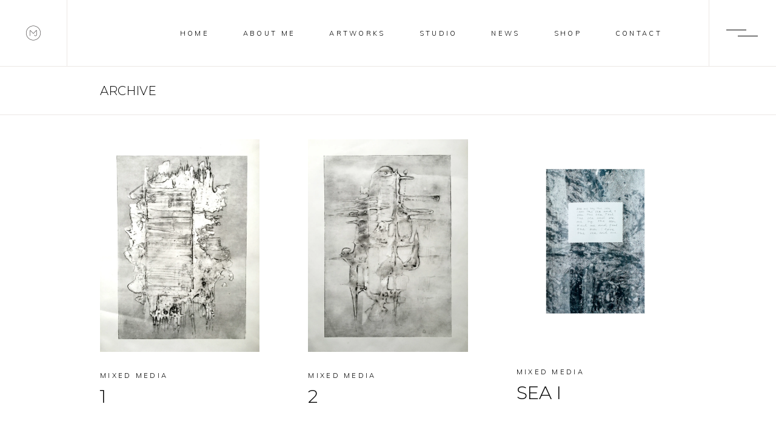

--- FILE ---
content_type: text/html; charset=UTF-8
request_url: https://mariliisjaager.com/portfolio-category/mixed-media/
body_size: 18567
content:
<!DOCTYPE html>
<html dir="ltr" lang="en-GB" prefix="og: https://ogp.me/ns#">
<head>
				
			<meta property="og:url" content="https://mariliisjaager.com/portfolio-category/mixed-media"/>
			<meta property="og:type" content="article"/>
			<meta property="og:title" content="Mariliis J&auml;&auml;ger Studio"/>
			<meta property="og:description" content="Mariliis J&auml;&auml;ger Studio | Ceramics, Paintings, Art"/>
			<meta property="og:image" content="https://mariliisjaager.com/wp-content/themes/sahel/assets/img/open_graph.jpg"/>
		
		
		<meta charset="UTF-8"/>
		<link rel="profile" href="http://gmpg.org/xfn/11"/>
		
				<meta name="viewport" content="width=device-width,initial-scale=1,user-scalable=yes">
		
		<!-- All in One SEO 4.6.2 - aioseo.com -->
		<meta name="robots" content="max-image-preview:large" />
		<link rel="canonical" href="https://mariliisjaager.com/portfolio-category/mixed-media/" />
		<link rel="next" href="https://mariliisjaager.com/portfolio-category/mixed-media/page/2/" />
		<meta name="generator" content="All in One SEO (AIOSEO) 4.6.2" />
		<script type="application/ld+json" class="aioseo-schema">
			{"@context":"https:\/\/schema.org","@graph":[{"@type":"BreadcrumbList","@id":"https:\/\/mariliisjaager.com\/portfolio-category\/mixed-media\/#breadcrumblist","itemListElement":[{"@type":"ListItem","@id":"https:\/\/mariliisjaager.com\/#listItem","position":1,"name":"Home","item":"https:\/\/mariliisjaager.com\/","nextItem":"https:\/\/mariliisjaager.com\/portfolio-category\/mixed-media\/#listItem"},{"@type":"ListItem","@id":"https:\/\/mariliisjaager.com\/portfolio-category\/mixed-media\/#listItem","position":2,"name":"Mixed Media","previousItem":"https:\/\/mariliisjaager.com\/#listItem"}]},{"@type":"CollectionPage","@id":"https:\/\/mariliisjaager.com\/portfolio-category\/mixed-media\/#collectionpage","url":"https:\/\/mariliisjaager.com\/portfolio-category\/mixed-media\/","name":"Mixed Media - Mariliis J\u00e4\u00e4ger Studio","inLanguage":"en-GB","isPartOf":{"@id":"https:\/\/mariliisjaager.com\/#website"},"breadcrumb":{"@id":"https:\/\/mariliisjaager.com\/portfolio-category\/mixed-media\/#breadcrumblist"}},{"@type":"Organization","@id":"https:\/\/mariliisjaager.com\/#organization","name":"Mariliis J\u00e4\u00e4ger Studio","url":"https:\/\/mariliisjaager.com\/"},{"@type":"WebSite","@id":"https:\/\/mariliisjaager.com\/#website","url":"https:\/\/mariliisjaager.com\/","name":"Mariliis J\u00e4\u00e4ger Studio","description":"Mariliis J\u00e4\u00e4ger Studio | Ceramics, Paintings, Art","inLanguage":"en-GB","publisher":{"@id":"https:\/\/mariliisjaager.com\/#organization"}}]}
		</script>
		<!-- All in One SEO -->

<script>window._wca = window._wca || [];</script>

	<!-- This site is optimized with the Yoast SEO plugin v22.6 - https://yoast.com/wordpress/plugins/seo/ -->
	<title>Mixed Media - Mariliis Jääger Studio</title>
	<link rel="canonical" href="https://mariliisjaager.com/portfolio-category/mixed-media/" />
	<link rel="next" href="https://mariliisjaager.com/portfolio-category/mixed-media/page/2/" />
	<meta property="og:locale" content="en_GB" />
	<meta property="og:type" content="article" />
	<meta property="og:title" content="Mixed Media Archives - Mariliis J&auml;&auml;ger Studio" />
	<meta property="og:url" content="https://mariliisjaager.com/portfolio-category/mixed-media/" />
	<meta property="og:site_name" content="Mariliis J&auml;&auml;ger Studio" />
	<meta name="twitter:card" content="summary_large_image" />
	<script type="application/ld+json" class="yoast-schema-graph">{"@context":"https://schema.org","@graph":[{"@type":"CollectionPage","@id":"https://mariliisjaager.com/portfolio-category/mixed-media/","url":"https://mariliisjaager.com/portfolio-category/mixed-media/","name":"Mixed Media Archives - Mariliis J&auml;&auml;ger Studio","isPartOf":{"@id":"https://mariliisjaager.com/#website"},"primaryImageOfPage":{"@id":"https://mariliisjaager.com/portfolio-category/mixed-media/#primaryimage"},"image":{"@id":"https://mariliisjaager.com/portfolio-category/mixed-media/#primaryimage"},"thumbnailUrl":"https://i0.wp.com/mariliisjaager.com/wp-content/uploads/2022/05/mariliis3_print_M.jpg?fit=1800%2C2357&ssl=1","breadcrumb":{"@id":"https://mariliisjaager.com/portfolio-category/mixed-media/#breadcrumb"},"inLanguage":"en-GB"},{"@type":"ImageObject","inLanguage":"en-GB","@id":"https://mariliisjaager.com/portfolio-category/mixed-media/#primaryimage","url":"https://i0.wp.com/mariliisjaager.com/wp-content/uploads/2022/05/mariliis3_print_M.jpg?fit=1800%2C2357&ssl=1","contentUrl":"https://i0.wp.com/mariliisjaager.com/wp-content/uploads/2022/05/mariliis3_print_M.jpg?fit=1800%2C2357&ssl=1","width":1800,"height":2357},{"@type":"BreadcrumbList","@id":"https://mariliisjaager.com/portfolio-category/mixed-media/#breadcrumb","itemListElement":[{"@type":"ListItem","position":1,"name":"Home","item":"https://mariliisjaager.com/"},{"@type":"ListItem","position":2,"name":"Mixed Media"}]},{"@type":"WebSite","@id":"https://mariliisjaager.com/#website","url":"https://mariliisjaager.com/","name":"Mariliis J&auml;&auml;ger Studio","description":"Mariliis J&auml;&auml;ger Studio | Ceramics, Paintings, Art","potentialAction":[{"@type":"SearchAction","target":{"@type":"EntryPoint","urlTemplate":"https://mariliisjaager.com/?s={search_term_string}"},"query-input":"required name=search_term_string"}],"inLanguage":"en-GB"}]}</script>
	<!-- / Yoast SEO plugin. -->


<link rel='dns-prefetch' href='//stats.wp.com' />
<link rel='dns-prefetch' href='//fonts.googleapis.com' />
<link rel='dns-prefetch' href='//i0.wp.com' />
<link rel='dns-prefetch' href='//c0.wp.com' />
<link rel="alternate" type="application/rss+xml" title="Mariliis J&auml;&auml;ger Studio &raquo; Feed" href="https://mariliisjaager.com/feed/" />
<link rel="alternate" type="application/rss+xml" title="Mariliis J&auml;&auml;ger Studio &raquo; Comments Feed" href="https://mariliisjaager.com/comments/feed/" />
<link rel="alternate" type="application/rss+xml" title="Mariliis J&auml;&auml;ger Studio &raquo; Mixed Media Portfolio Category Feed" href="https://mariliisjaager.com/portfolio-category/mixed-media/feed/" />
		<!-- This site uses the Google Analytics by MonsterInsights plugin v8.26.0 - Using Analytics tracking - https://www.monsterinsights.com/ -->
							<script src="//www.googletagmanager.com/gtag/js?id=G-53WE13SK1E"  data-cfasync="false" data-wpfc-render="false" type="text/javascript" async></script>
			<script data-cfasync="false" data-wpfc-render="false" type="text/javascript">
				var mi_version = '8.26.0';
				var mi_track_user = true;
				var mi_no_track_reason = '';
								var MonsterInsightsDefaultLocations = {"page_location":"https:\/\/mariliisjaager.com\/portfolio-category\/mixed-media\/"};
				if ( typeof MonsterInsightsPrivacyGuardFilter === 'function' ) {
					var MonsterInsightsLocations = (typeof MonsterInsightsExcludeQuery === 'object') ? MonsterInsightsPrivacyGuardFilter( MonsterInsightsExcludeQuery ) : MonsterInsightsPrivacyGuardFilter( MonsterInsightsDefaultLocations );
				} else {
					var MonsterInsightsLocations = (typeof MonsterInsightsExcludeQuery === 'object') ? MonsterInsightsExcludeQuery : MonsterInsightsDefaultLocations;
				}

								var disableStrs = [
										'ga-disable-G-53WE13SK1E',
									];

				/* Function to detect opted out users */
				function __gtagTrackerIsOptedOut() {
					for (var index = 0; index < disableStrs.length; index++) {
						if (document.cookie.indexOf(disableStrs[index] + '=true') > -1) {
							return true;
						}
					}

					return false;
				}

				/* Disable tracking if the opt-out cookie exists. */
				if (__gtagTrackerIsOptedOut()) {
					for (var index = 0; index < disableStrs.length; index++) {
						window[disableStrs[index]] = true;
					}
				}

				/* Opt-out function */
				function __gtagTrackerOptout() {
					for (var index = 0; index < disableStrs.length; index++) {
						document.cookie = disableStrs[index] + '=true; expires=Thu, 31 Dec 2099 23:59:59 UTC; path=/';
						window[disableStrs[index]] = true;
					}
				}

				if ('undefined' === typeof gaOptout) {
					function gaOptout() {
						__gtagTrackerOptout();
					}
				}
								window.dataLayer = window.dataLayer || [];

				window.MonsterInsightsDualTracker = {
					helpers: {},
					trackers: {},
				};
				if (mi_track_user) {
					function __gtagDataLayer() {
						dataLayer.push(arguments);
					}

					function __gtagTracker(type, name, parameters) {
						if (!parameters) {
							parameters = {};
						}

						if (parameters.send_to) {
							__gtagDataLayer.apply(null, arguments);
							return;
						}

						if (type === 'event') {
														parameters.send_to = monsterinsights_frontend.v4_id;
							var hookName = name;
							if (typeof parameters['event_category'] !== 'undefined') {
								hookName = parameters['event_category'] + ':' + name;
							}

							if (typeof MonsterInsightsDualTracker.trackers[hookName] !== 'undefined') {
								MonsterInsightsDualTracker.trackers[hookName](parameters);
							} else {
								__gtagDataLayer('event', name, parameters);
							}
							
						} else {
							__gtagDataLayer.apply(null, arguments);
						}
					}

					__gtagTracker('js', new Date());
					__gtagTracker('set', {
						'developer_id.dZGIzZG': true,
											});
					if ( MonsterInsightsLocations.page_location ) {
						__gtagTracker('set', MonsterInsightsLocations);
					}
										__gtagTracker('config', 'G-53WE13SK1E', {"forceSSL":"true","link_attribution":"true"} );
															window.gtag = __gtagTracker;										(function () {
						/* https://developers.google.com/analytics/devguides/collection/analyticsjs/ */
						/* ga and __gaTracker compatibility shim. */
						var noopfn = function () {
							return null;
						};
						var newtracker = function () {
							return new Tracker();
						};
						var Tracker = function () {
							return null;
						};
						var p = Tracker.prototype;
						p.get = noopfn;
						p.set = noopfn;
						p.send = function () {
							var args = Array.prototype.slice.call(arguments);
							args.unshift('send');
							__gaTracker.apply(null, args);
						};
						var __gaTracker = function () {
							var len = arguments.length;
							if (len === 0) {
								return;
							}
							var f = arguments[len - 1];
							if (typeof f !== 'object' || f === null || typeof f.hitCallback !== 'function') {
								if ('send' === arguments[0]) {
									var hitConverted, hitObject = false, action;
									if ('event' === arguments[1]) {
										if ('undefined' !== typeof arguments[3]) {
											hitObject = {
												'eventAction': arguments[3],
												'eventCategory': arguments[2],
												'eventLabel': arguments[4],
												'value': arguments[5] ? arguments[5] : 1,
											}
										}
									}
									if ('pageview' === arguments[1]) {
										if ('undefined' !== typeof arguments[2]) {
											hitObject = {
												'eventAction': 'page_view',
												'page_path': arguments[2],
											}
										}
									}
									if (typeof arguments[2] === 'object') {
										hitObject = arguments[2];
									}
									if (typeof arguments[5] === 'object') {
										Object.assign(hitObject, arguments[5]);
									}
									if ('undefined' !== typeof arguments[1].hitType) {
										hitObject = arguments[1];
										if ('pageview' === hitObject.hitType) {
											hitObject.eventAction = 'page_view';
										}
									}
									if (hitObject) {
										action = 'timing' === arguments[1].hitType ? 'timing_complete' : hitObject.eventAction;
										hitConverted = mapArgs(hitObject);
										__gtagTracker('event', action, hitConverted);
									}
								}
								return;
							}

							function mapArgs(args) {
								var arg, hit = {};
								var gaMap = {
									'eventCategory': 'event_category',
									'eventAction': 'event_action',
									'eventLabel': 'event_label',
									'eventValue': 'event_value',
									'nonInteraction': 'non_interaction',
									'timingCategory': 'event_category',
									'timingVar': 'name',
									'timingValue': 'value',
									'timingLabel': 'event_label',
									'page': 'page_path',
									'location': 'page_location',
									'title': 'page_title',
									'referrer' : 'page_referrer',
								};
								for (arg in args) {
																		if (!(!args.hasOwnProperty(arg) || !gaMap.hasOwnProperty(arg))) {
										hit[gaMap[arg]] = args[arg];
									} else {
										hit[arg] = args[arg];
									}
								}
								return hit;
							}

							try {
								f.hitCallback();
							} catch (ex) {
							}
						};
						__gaTracker.create = newtracker;
						__gaTracker.getByName = newtracker;
						__gaTracker.getAll = function () {
							return [];
						};
						__gaTracker.remove = noopfn;
						__gaTracker.loaded = true;
						window['__gaTracker'] = __gaTracker;
					})();
									} else {
										console.log("");
					(function () {
						function __gtagTracker() {
							return null;
						}

						window['__gtagTracker'] = __gtagTracker;
						window['gtag'] = __gtagTracker;
					})();
									}
			</script>
				<!-- / Google Analytics by MonsterInsights -->
		<style id='wp-img-auto-sizes-contain-inline-css' type='text/css'>
img:is([sizes=auto i],[sizes^="auto," i]){contain-intrinsic-size:3000px 1500px}
/*# sourceURL=wp-img-auto-sizes-contain-inline-css */
</style>
<link rel='stylesheet' id='sbi_styles-css' href='https://mariliisjaager.com/wp-content/plugins/instagram-feed/css/sbi-styles.min.css?ver=6.3.1' type='text/css' media='all' />
<style id='wp-emoji-styles-inline-css' type='text/css'>

	img.wp-smiley, img.emoji {
		display: inline !important;
		border: none !important;
		box-shadow: none !important;
		height: 1em !important;
		width: 1em !important;
		margin: 0 0.07em !important;
		vertical-align: -0.1em !important;
		background: none !important;
		padding: 0 !important;
	}
/*# sourceURL=wp-emoji-styles-inline-css */
</style>
<link rel='stylesheet' id='wp-block-library-css' href='https://c0.wp.com/c/6.9/wp-includes/css/dist/block-library/style.min.css' type='text/css' media='all' />
<style id='wp-block-library-inline-css' type='text/css'>
.has-text-align-justify{text-align:justify;}

/*# sourceURL=wp-block-library-inline-css */
</style><link rel='stylesheet' id='wc-blocks-style-css' href='https://c0.wp.com/p/woocommerce/8.8.3/assets/client/blocks/wc-blocks.css' type='text/css' media='all' />
<style id='global-styles-inline-css' type='text/css'>
:root{--wp--preset--aspect-ratio--square: 1;--wp--preset--aspect-ratio--4-3: 4/3;--wp--preset--aspect-ratio--3-4: 3/4;--wp--preset--aspect-ratio--3-2: 3/2;--wp--preset--aspect-ratio--2-3: 2/3;--wp--preset--aspect-ratio--16-9: 16/9;--wp--preset--aspect-ratio--9-16: 9/16;--wp--preset--color--black: #000000;--wp--preset--color--cyan-bluish-gray: #abb8c3;--wp--preset--color--white: #ffffff;--wp--preset--color--pale-pink: #f78da7;--wp--preset--color--vivid-red: #cf2e2e;--wp--preset--color--luminous-vivid-orange: #ff6900;--wp--preset--color--luminous-vivid-amber: #fcb900;--wp--preset--color--light-green-cyan: #7bdcb5;--wp--preset--color--vivid-green-cyan: #00d084;--wp--preset--color--pale-cyan-blue: #8ed1fc;--wp--preset--color--vivid-cyan-blue: #0693e3;--wp--preset--color--vivid-purple: #9b51e0;--wp--preset--gradient--vivid-cyan-blue-to-vivid-purple: linear-gradient(135deg,rgb(6,147,227) 0%,rgb(155,81,224) 100%);--wp--preset--gradient--light-green-cyan-to-vivid-green-cyan: linear-gradient(135deg,rgb(122,220,180) 0%,rgb(0,208,130) 100%);--wp--preset--gradient--luminous-vivid-amber-to-luminous-vivid-orange: linear-gradient(135deg,rgb(252,185,0) 0%,rgb(255,105,0) 100%);--wp--preset--gradient--luminous-vivid-orange-to-vivid-red: linear-gradient(135deg,rgb(255,105,0) 0%,rgb(207,46,46) 100%);--wp--preset--gradient--very-light-gray-to-cyan-bluish-gray: linear-gradient(135deg,rgb(238,238,238) 0%,rgb(169,184,195) 100%);--wp--preset--gradient--cool-to-warm-spectrum: linear-gradient(135deg,rgb(74,234,220) 0%,rgb(151,120,209) 20%,rgb(207,42,186) 40%,rgb(238,44,130) 60%,rgb(251,105,98) 80%,rgb(254,248,76) 100%);--wp--preset--gradient--blush-light-purple: linear-gradient(135deg,rgb(255,206,236) 0%,rgb(152,150,240) 100%);--wp--preset--gradient--blush-bordeaux: linear-gradient(135deg,rgb(254,205,165) 0%,rgb(254,45,45) 50%,rgb(107,0,62) 100%);--wp--preset--gradient--luminous-dusk: linear-gradient(135deg,rgb(255,203,112) 0%,rgb(199,81,192) 50%,rgb(65,88,208) 100%);--wp--preset--gradient--pale-ocean: linear-gradient(135deg,rgb(255,245,203) 0%,rgb(182,227,212) 50%,rgb(51,167,181) 100%);--wp--preset--gradient--electric-grass: linear-gradient(135deg,rgb(202,248,128) 0%,rgb(113,206,126) 100%);--wp--preset--gradient--midnight: linear-gradient(135deg,rgb(2,3,129) 0%,rgb(40,116,252) 100%);--wp--preset--font-size--small: 13px;--wp--preset--font-size--medium: 20px;--wp--preset--font-size--large: 36px;--wp--preset--font-size--x-large: 42px;--wp--preset--spacing--20: 0.44rem;--wp--preset--spacing--30: 0.67rem;--wp--preset--spacing--40: 1rem;--wp--preset--spacing--50: 1.5rem;--wp--preset--spacing--60: 2.25rem;--wp--preset--spacing--70: 3.38rem;--wp--preset--spacing--80: 5.06rem;--wp--preset--shadow--natural: 6px 6px 9px rgba(0, 0, 0, 0.2);--wp--preset--shadow--deep: 12px 12px 50px rgba(0, 0, 0, 0.4);--wp--preset--shadow--sharp: 6px 6px 0px rgba(0, 0, 0, 0.2);--wp--preset--shadow--outlined: 6px 6px 0px -3px rgb(255, 255, 255), 6px 6px rgb(0, 0, 0);--wp--preset--shadow--crisp: 6px 6px 0px rgb(0, 0, 0);}:where(.is-layout-flex){gap: 0.5em;}:where(.is-layout-grid){gap: 0.5em;}body .is-layout-flex{display: flex;}.is-layout-flex{flex-wrap: wrap;align-items: center;}.is-layout-flex > :is(*, div){margin: 0;}body .is-layout-grid{display: grid;}.is-layout-grid > :is(*, div){margin: 0;}:where(.wp-block-columns.is-layout-flex){gap: 2em;}:where(.wp-block-columns.is-layout-grid){gap: 2em;}:where(.wp-block-post-template.is-layout-flex){gap: 1.25em;}:where(.wp-block-post-template.is-layout-grid){gap: 1.25em;}.has-black-color{color: var(--wp--preset--color--black) !important;}.has-cyan-bluish-gray-color{color: var(--wp--preset--color--cyan-bluish-gray) !important;}.has-white-color{color: var(--wp--preset--color--white) !important;}.has-pale-pink-color{color: var(--wp--preset--color--pale-pink) !important;}.has-vivid-red-color{color: var(--wp--preset--color--vivid-red) !important;}.has-luminous-vivid-orange-color{color: var(--wp--preset--color--luminous-vivid-orange) !important;}.has-luminous-vivid-amber-color{color: var(--wp--preset--color--luminous-vivid-amber) !important;}.has-light-green-cyan-color{color: var(--wp--preset--color--light-green-cyan) !important;}.has-vivid-green-cyan-color{color: var(--wp--preset--color--vivid-green-cyan) !important;}.has-pale-cyan-blue-color{color: var(--wp--preset--color--pale-cyan-blue) !important;}.has-vivid-cyan-blue-color{color: var(--wp--preset--color--vivid-cyan-blue) !important;}.has-vivid-purple-color{color: var(--wp--preset--color--vivid-purple) !important;}.has-black-background-color{background-color: var(--wp--preset--color--black) !important;}.has-cyan-bluish-gray-background-color{background-color: var(--wp--preset--color--cyan-bluish-gray) !important;}.has-white-background-color{background-color: var(--wp--preset--color--white) !important;}.has-pale-pink-background-color{background-color: var(--wp--preset--color--pale-pink) !important;}.has-vivid-red-background-color{background-color: var(--wp--preset--color--vivid-red) !important;}.has-luminous-vivid-orange-background-color{background-color: var(--wp--preset--color--luminous-vivid-orange) !important;}.has-luminous-vivid-amber-background-color{background-color: var(--wp--preset--color--luminous-vivid-amber) !important;}.has-light-green-cyan-background-color{background-color: var(--wp--preset--color--light-green-cyan) !important;}.has-vivid-green-cyan-background-color{background-color: var(--wp--preset--color--vivid-green-cyan) !important;}.has-pale-cyan-blue-background-color{background-color: var(--wp--preset--color--pale-cyan-blue) !important;}.has-vivid-cyan-blue-background-color{background-color: var(--wp--preset--color--vivid-cyan-blue) !important;}.has-vivid-purple-background-color{background-color: var(--wp--preset--color--vivid-purple) !important;}.has-black-border-color{border-color: var(--wp--preset--color--black) !important;}.has-cyan-bluish-gray-border-color{border-color: var(--wp--preset--color--cyan-bluish-gray) !important;}.has-white-border-color{border-color: var(--wp--preset--color--white) !important;}.has-pale-pink-border-color{border-color: var(--wp--preset--color--pale-pink) !important;}.has-vivid-red-border-color{border-color: var(--wp--preset--color--vivid-red) !important;}.has-luminous-vivid-orange-border-color{border-color: var(--wp--preset--color--luminous-vivid-orange) !important;}.has-luminous-vivid-amber-border-color{border-color: var(--wp--preset--color--luminous-vivid-amber) !important;}.has-light-green-cyan-border-color{border-color: var(--wp--preset--color--light-green-cyan) !important;}.has-vivid-green-cyan-border-color{border-color: var(--wp--preset--color--vivid-green-cyan) !important;}.has-pale-cyan-blue-border-color{border-color: var(--wp--preset--color--pale-cyan-blue) !important;}.has-vivid-cyan-blue-border-color{border-color: var(--wp--preset--color--vivid-cyan-blue) !important;}.has-vivid-purple-border-color{border-color: var(--wp--preset--color--vivid-purple) !important;}.has-vivid-cyan-blue-to-vivid-purple-gradient-background{background: var(--wp--preset--gradient--vivid-cyan-blue-to-vivid-purple) !important;}.has-light-green-cyan-to-vivid-green-cyan-gradient-background{background: var(--wp--preset--gradient--light-green-cyan-to-vivid-green-cyan) !important;}.has-luminous-vivid-amber-to-luminous-vivid-orange-gradient-background{background: var(--wp--preset--gradient--luminous-vivid-amber-to-luminous-vivid-orange) !important;}.has-luminous-vivid-orange-to-vivid-red-gradient-background{background: var(--wp--preset--gradient--luminous-vivid-orange-to-vivid-red) !important;}.has-very-light-gray-to-cyan-bluish-gray-gradient-background{background: var(--wp--preset--gradient--very-light-gray-to-cyan-bluish-gray) !important;}.has-cool-to-warm-spectrum-gradient-background{background: var(--wp--preset--gradient--cool-to-warm-spectrum) !important;}.has-blush-light-purple-gradient-background{background: var(--wp--preset--gradient--blush-light-purple) !important;}.has-blush-bordeaux-gradient-background{background: var(--wp--preset--gradient--blush-bordeaux) !important;}.has-luminous-dusk-gradient-background{background: var(--wp--preset--gradient--luminous-dusk) !important;}.has-pale-ocean-gradient-background{background: var(--wp--preset--gradient--pale-ocean) !important;}.has-electric-grass-gradient-background{background: var(--wp--preset--gradient--electric-grass) !important;}.has-midnight-gradient-background{background: var(--wp--preset--gradient--midnight) !important;}.has-small-font-size{font-size: var(--wp--preset--font-size--small) !important;}.has-medium-font-size{font-size: var(--wp--preset--font-size--medium) !important;}.has-large-font-size{font-size: var(--wp--preset--font-size--large) !important;}.has-x-large-font-size{font-size: var(--wp--preset--font-size--x-large) !important;}
/*# sourceURL=global-styles-inline-css */
</style>

<style id='classic-theme-styles-inline-css' type='text/css'>
/*! This file is auto-generated */
.wp-block-button__link{color:#fff;background-color:#32373c;border-radius:9999px;box-shadow:none;text-decoration:none;padding:calc(.667em + 2px) calc(1.333em + 2px);font-size:1.125em}.wp-block-file__button{background:#32373c;color:#fff;text-decoration:none}
/*# sourceURL=/wp-includes/css/classic-themes.min.css */
</style>
<link rel='stylesheet' id='contact-form-7-css' href='https://mariliisjaager.com/wp-content/plugins/contact-form-7/includes/css/styles.css?ver=5.9.4' type='text/css' media='all' />
<link rel='stylesheet' id='rs-plugin-settings-css' href='https://mariliisjaager.com/wp-content/plugins/revslider/public/assets/css/rs6.css?ver=6.4.8' type='text/css' media='all' />
<style id='rs-plugin-settings-inline-css' type='text/css'>
#rs-demo-id {}
/*# sourceURL=rs-plugin-settings-inline-css */
</style>
<style id='woocommerce-inline-inline-css' type='text/css'>
.woocommerce form .form-row .required { visibility: visible; }
/*# sourceURL=woocommerce-inline-inline-css */
</style>
<link rel='stylesheet' id='qi-addons-for-elementor-grid-style-css' href='https://mariliisjaager.com/wp-content/plugins/qi-addons-for-elementor/assets/css/grid.min.css?ver=1.7.1' type='text/css' media='all' />
<link rel='stylesheet' id='qi-addons-for-elementor-helper-parts-style-css' href='https://mariliisjaager.com/wp-content/plugins/qi-addons-for-elementor/assets/css/helper-parts.min.css?ver=1.7.1' type='text/css' media='all' />
<link rel='stylesheet' id='qi-addons-for-elementor-style-css' href='https://mariliisjaager.com/wp-content/plugins/qi-addons-for-elementor/assets/css/main.min.css?ver=1.7.1' type='text/css' media='all' />
<link rel='stylesheet' id='sahel-elated-default-style-css' href='https://mariliisjaager.com/wp-content/themes/sahel/style.css?ver=6.9' type='text/css' media='all' />
<link rel='stylesheet' id='sahel-elated-modules-css' href='https://mariliisjaager.com/wp-content/themes/sahel/assets/css/modules.min.css?ver=6.9' type='text/css' media='all' />
<link rel='stylesheet' id='eltdf-dripicons-css' href='https://mariliisjaager.com/wp-content/themes/sahel/framework/lib/icons-pack/dripicons/dripicons.css?ver=6.9' type='text/css' media='all' />
<link rel='stylesheet' id='eltdf-font_elegant-css' href='https://mariliisjaager.com/wp-content/themes/sahel/framework/lib/icons-pack/elegant-icons/style.min.css?ver=6.9' type='text/css' media='all' />
<link rel='stylesheet' id='eltdf-font_awesome-css' href='https://mariliisjaager.com/wp-content/themes/sahel/framework/lib/icons-pack/font-awesome/css/fontawesome-all.min.css?ver=6.9' type='text/css' media='all' />
<link rel='stylesheet' id='eltdf-ion_icons-css' href='https://mariliisjaager.com/wp-content/themes/sahel/framework/lib/icons-pack/ion-icons/css/ionicons.min.css?ver=6.9' type='text/css' media='all' />
<link rel='stylesheet' id='eltdf-linea_icons-css' href='https://mariliisjaager.com/wp-content/themes/sahel/framework/lib/icons-pack/linea-icons/style.css?ver=6.9' type='text/css' media='all' />
<link rel='stylesheet' id='eltdf-linear_icons-css' href='https://mariliisjaager.com/wp-content/themes/sahel/framework/lib/icons-pack/linear-icons/style.css?ver=6.9' type='text/css' media='all' />
<link rel='stylesheet' id='eltdf-simple_line_icons-css' href='https://mariliisjaager.com/wp-content/themes/sahel/framework/lib/icons-pack/simple-line-icons/simple-line-icons.css?ver=6.9' type='text/css' media='all' />
<link rel='stylesheet' id='mediaelement-css' href='https://c0.wp.com/c/6.9/wp-includes/js/mediaelement/mediaelementplayer-legacy.min.css' type='text/css' media='all' />
<link rel='stylesheet' id='wp-mediaelement-css' href='https://c0.wp.com/c/6.9/wp-includes/js/mediaelement/wp-mediaelement.min.css' type='text/css' media='all' />
<link rel='stylesheet' id='sahel-elated-woo-css' href='https://mariliisjaager.com/wp-content/themes/sahel/assets/css/woocommerce.min.css?ver=6.9' type='text/css' media='all' />
<link rel='stylesheet' id='sahel-elated-woo-responsive-css' href='https://mariliisjaager.com/wp-content/themes/sahel/assets/css/woocommerce-responsive.min.css?ver=6.9' type='text/css' media='all' />
<link rel='stylesheet' id='sahel-elated-style-dynamic-css' href='https://mariliisjaager.com/wp-content/themes/sahel/assets/css/style_dynamic.css?ver=1660703587' type='text/css' media='all' />
<link rel='stylesheet' id='sahel-elated-modules-responsive-css' href='https://mariliisjaager.com/wp-content/themes/sahel/assets/css/modules-responsive.min.css?ver=6.9' type='text/css' media='all' />
<link rel='stylesheet' id='sahel-elated-style-dynamic-responsive-css' href='https://mariliisjaager.com/wp-content/themes/sahel/assets/css/style_dynamic_responsive.css?ver=1660703587' type='text/css' media='all' />
<link rel='stylesheet' id='sahel-elated-google-fonts-css' href='https://fonts.googleapis.com/css?family=Old+Standard+TT%3A300%7CMuli%3A300%7CMontserrat%3A300&#038;subset=latin-ext&#038;ver=1.0.0' type='text/css' media='all' />
<link rel='stylesheet' id='sahel-core-dashboard-style-css' href='https://mariliisjaager.com/wp-content/plugins/sahel-core/core-dashboard/assets/css/core-dashboard.min.css?ver=6.9' type='text/css' media='all' />
<link rel='stylesheet' id='swiper-css' href='https://mariliisjaager.com/wp-content/plugins/qi-addons-for-elementor/assets/plugins/swiper/swiper.min.css?ver=5.4.5' type='text/css' media='all' />
<script type="text/javascript" src="https://mariliisjaager.com/wp-content/plugins/google-analytics-for-wordpress/assets/js/frontend-gtag.min.js?ver=8.26.0" id="monsterinsights-frontend-script-js"></script>
<script data-cfasync="false" data-wpfc-render="false" type="text/javascript" id='monsterinsights-frontend-script-js-extra'>/* <![CDATA[ */
var monsterinsights_frontend = {"js_events_tracking":"true","download_extensions":"doc,pdf,ppt,zip,xls,docx,pptx,xlsx","inbound_paths":"[{\"path\":\"\\\/go\\\/\",\"label\":\"affiliate\"},{\"path\":\"\\\/recommend\\\/\",\"label\":\"affiliate\"}]","home_url":"https:\/\/mariliisjaager.com","hash_tracking":"false","v4_id":"G-53WE13SK1E"};/* ]]> */
</script>
<script type="text/javascript" src="https://c0.wp.com/c/6.9/wp-includes/js/jquery/jquery.min.js" id="jquery-core-js"></script>
<script type="text/javascript" src="https://c0.wp.com/c/6.9/wp-includes/js/jquery/jquery-migrate.min.js" id="jquery-migrate-js"></script>
<script type="text/javascript" src="https://mariliisjaager.com/wp-content/plugins/revslider/public/assets/js/rbtools.min.js?ver=6.4.5" id="tp-tools-js"></script>
<script type="text/javascript" src="https://mariliisjaager.com/wp-content/plugins/revslider/public/assets/js/rs6.min.js?ver=6.4.8" id="revmin-js"></script>
<script type="text/javascript" src="https://c0.wp.com/p/woocommerce/8.8.3/assets/js/jquery-blockui/jquery.blockUI.min.js" id="jquery-blockui-js" defer="defer" data-wp-strategy="defer"></script>
<script type="text/javascript" id="wc-add-to-cart-js-extra">
/* <![CDATA[ */
var wc_add_to_cart_params = {"ajax_url":"/wp-admin/admin-ajax.php","wc_ajax_url":"/?wc-ajax=%%endpoint%%","i18n_view_cart":"View cart","cart_url":"https://mariliisjaager.com/?page_id=17","is_cart":"","cart_redirect_after_add":"no"};
//# sourceURL=wc-add-to-cart-js-extra
/* ]]> */
</script>
<script type="text/javascript" src="https://c0.wp.com/p/woocommerce/8.8.3/assets/js/frontend/add-to-cart.min.js" id="wc-add-to-cart-js" defer="defer" data-wp-strategy="defer"></script>
<script type="text/javascript" src="https://c0.wp.com/p/woocommerce/8.8.3/assets/js/js-cookie/js.cookie.min.js" id="js-cookie-js" defer="defer" data-wp-strategy="defer"></script>
<script type="text/javascript" id="woocommerce-js-extra">
/* <![CDATA[ */
var woocommerce_params = {"ajax_url":"/wp-admin/admin-ajax.php","wc_ajax_url":"/?wc-ajax=%%endpoint%%"};
//# sourceURL=woocommerce-js-extra
/* ]]> */
</script>
<script type="text/javascript" src="https://c0.wp.com/p/woocommerce/8.8.3/assets/js/frontend/woocommerce.min.js" id="woocommerce-js" defer="defer" data-wp-strategy="defer"></script>
<script type="text/javascript" src="https://stats.wp.com/s-202604.js" id="woocommerce-analytics-js" defer="defer" data-wp-strategy="defer"></script>
<script type="text/javascript" src="https://mariliisjaager.com/wp-content/plugins/sahel-core/post-types/portfolio/shortcodes/horizontaly-scrolling-portfolio-list/assets/js/plugins/hammer.min.js?ver=1" id="hammer-js"></script>
<script type="text/javascript" src="https://mariliisjaager.com/wp-content/plugins/sahel-core/post-types/portfolio/shortcodes/horizontaly-scrolling-portfolio-list/assets/js/plugins/virtual-scroll.min.js?ver=1" id="virtual-scroll-js"></script>
<script type="text/javascript" src="https://c0.wp.com/p/woocommerce/8.8.3/assets/js/select2/select2.full.min.js" id="select2-js" defer="defer" data-wp-strategy="defer"></script>
<link rel="https://api.w.org/" href="https://mariliisjaager.com/wp-json/" /><link rel="EditURI" type="application/rsd+xml" title="RSD" href="https://mariliisjaager.com/xmlrpc.php?rsd" />
<meta name="generator" content="WordPress 6.9" />
<meta name="generator" content="WooCommerce 8.8.3" />
	<style>img#wpstats{display:none}</style>
			<noscript><style>.woocommerce-product-gallery{ opacity: 1 !important; }</style></noscript>
	<meta name="generator" content="Powered by Slider Revolution 6.4.8 - responsive, Mobile-Friendly Slider Plugin for WordPress with comfortable drag and drop interface." />
<link rel="icon" href="https://i0.wp.com/mariliisjaager.com/wp-content/uploads/2022/08/cropped-Mariliis-Jaager-Favicon.png?fit=32%2C32&#038;ssl=1" sizes="32x32" />
<link rel="icon" href="https://i0.wp.com/mariliisjaager.com/wp-content/uploads/2022/08/cropped-Mariliis-Jaager-Favicon.png?fit=192%2C192&#038;ssl=1" sizes="192x192" />
<link rel="apple-touch-icon" href="https://i0.wp.com/mariliisjaager.com/wp-content/uploads/2022/08/cropped-Mariliis-Jaager-Favicon.png?fit=180%2C180&#038;ssl=1" />
<meta name="msapplication-TileImage" content="https://i0.wp.com/mariliisjaager.com/wp-content/uploads/2022/08/cropped-Mariliis-Jaager-Favicon.png?fit=270%2C270&#038;ssl=1" />
<script type="text/javascript">function setREVStartSize(e){
			//window.requestAnimationFrame(function() {				 
				window.RSIW = window.RSIW===undefined ? window.innerWidth : window.RSIW;	
				window.RSIH = window.RSIH===undefined ? window.innerHeight : window.RSIH;	
				try {								
					var pw = document.getElementById(e.c).parentNode.offsetWidth,
						newh;
					pw = pw===0 || isNaN(pw) ? window.RSIW : pw;
					e.tabw = e.tabw===undefined ? 0 : parseInt(e.tabw);
					e.thumbw = e.thumbw===undefined ? 0 : parseInt(e.thumbw);
					e.tabh = e.tabh===undefined ? 0 : parseInt(e.tabh);
					e.thumbh = e.thumbh===undefined ? 0 : parseInt(e.thumbh);
					e.tabhide = e.tabhide===undefined ? 0 : parseInt(e.tabhide);
					e.thumbhide = e.thumbhide===undefined ? 0 : parseInt(e.thumbhide);
					e.mh = e.mh===undefined || e.mh=="" || e.mh==="auto" ? 0 : parseInt(e.mh,0);		
					if(e.layout==="fullscreen" || e.l==="fullscreen") 						
						newh = Math.max(e.mh,window.RSIH);					
					else{					
						e.gw = Array.isArray(e.gw) ? e.gw : [e.gw];
						for (var i in e.rl) if (e.gw[i]===undefined || e.gw[i]===0) e.gw[i] = e.gw[i-1];					
						e.gh = e.el===undefined || e.el==="" || (Array.isArray(e.el) && e.el.length==0)? e.gh : e.el;
						e.gh = Array.isArray(e.gh) ? e.gh : [e.gh];
						for (var i in e.rl) if (e.gh[i]===undefined || e.gh[i]===0) e.gh[i] = e.gh[i-1];
											
						var nl = new Array(e.rl.length),
							ix = 0,						
							sl;					
						e.tabw = e.tabhide>=pw ? 0 : e.tabw;
						e.thumbw = e.thumbhide>=pw ? 0 : e.thumbw;
						e.tabh = e.tabhide>=pw ? 0 : e.tabh;
						e.thumbh = e.thumbhide>=pw ? 0 : e.thumbh;					
						for (var i in e.rl) nl[i] = e.rl[i]<window.RSIW ? 0 : e.rl[i];
						sl = nl[0];									
						for (var i in nl) if (sl>nl[i] && nl[i]>0) { sl = nl[i]; ix=i;}															
						var m = pw>(e.gw[ix]+e.tabw+e.thumbw) ? 1 : (pw-(e.tabw+e.thumbw)) / (e.gw[ix]);					
						newh =  (e.gh[ix] * m) + (e.tabh + e.thumbh);
					}				
					if(window.rs_init_css===undefined) window.rs_init_css = document.head.appendChild(document.createElement("style"));					
					document.getElementById(e.c).height = newh+"px";
					window.rs_init_css.innerHTML += "#"+e.c+"_wrapper { height: "+newh+"px }";				
				} catch(e){
					console.log("Failure at Presize of Slider:" + e)
				}					   
			//});
		  };</script>
</head>
<body class="archive tax-portfolio-category term-mixed-media term-79 wp-theme-sahel theme-sahel sahel-core-1.4 woocommerce-no-js qodef-qi--no-touch qi-addons-for-elementor-1.7.1 sahel-ver-2.0 eltdf-smooth-page-transitions eltdf-smooth-page-transitions-fadeout eltdf-grid-1300 eltdf-empty-google-api eltdf-wide-dropdown-menu-content-in-grid eltdf-sticky-header-on-scroll-down-up eltdf-dropdown-animate-height eltdf-header-standard eltdf-menu-area-bordered-type eltdf-menu-area-shadow-disable eltdf-menu-area-in-grid-shadow-disable eltdf-menu-area-in-grid-border-disable eltdf-logo-area-border-disable eltdf-logo-area-in-grid-border-disable eltdf-header-vertical-shadow-disable eltdf-header-widget-boxed eltdf-side-menu-slide-from-right eltdf-woocommerce-columns-3 eltdf-woo-normal-space eltdf-woo-pl-info-below-image eltdf-woo-single-thumb-on-left-side eltdf-woo-single-has-pretty-photo eltdf-default-mobile-header eltdf-sticky-up-mobile-header eltdf-fullscreen-search eltdf-search-fade elementor-default elementor-kit-13" itemscope itemtype="http://schema.org/WebPage">
	<section class="eltdf-side-menu">
	<a class="eltdf-close-side-menu eltdf-close-side-menu-predefined" href="#">
		<span aria-hidden="true" class="eltdf-icon-linear-icons lnr lnr-cross "></span>	</a>
	<div class="widget eltdf-separator-widget"><div class="eltdf-separator-holder clearfix  eltdf-separator-left eltdf-separator-normal">
	<div class="eltdf-separator" style="border-style: solid;margin-top: 15%">
		    <span class="eltdf-separator-line"></span>
            <span class="eltdf-separator-line"></span>
	</div>
</div>
</div><div id="media_image-2" class="widget eltdf-sidearea widget_media_image"><a href="https://sahel.qodeinteractive.com/elementor/"><img width="95" height="146" src="https://i0.wp.com/mariliisjaager.com/wp-content/uploads/2018/07/logo-sidearea.png?fit=95%2C146&amp;ssl=1" class="image wp-image-293  attachment-full size-full" alt="j" style="max-width: 100%; height: auto;" decoding="async" loading="eager" /></a></div><div class="widget eltdf-separator-widget"><div class="eltdf-separator-holder clearfix  eltdf-separator-center eltdf-separator-normal">
	<div class="eltdf-separator" style="border-style: solid;margin-top: 13px">
		    <span class="eltdf-separator-line"></span>
            <span class="eltdf-separator-line"></span>
	</div>
</div>
</div><div id="text-3" class="widget eltdf-sidearea widget_text">			<div class="textwidget"><p>Lorem ipsum dolor amet, consect adipiscing elit, diam nonummy.</p>
</div>
		</div><div class="widget eltdf-separator-widget"><div class="eltdf-separator-holder clearfix  eltdf-separator-center eltdf-separator-normal">
	<div class="eltdf-separator" style="border-style: solid;margin-top: 36px">
		    <span class="eltdf-separator-line"></span>
            <span class="eltdf-separator-line"></span>
	</div>
</div>
</div><div id="eltdf_instagram_widget-4" class="widget eltdf-sidearea widget_eltdf_instagram_widget"></div><div class="widget eltdf-separator-widget"><div class="eltdf-separator-holder clearfix  eltdf-separator-center eltdf-separator-normal">
	<div class="eltdf-separator" style="border-style: solid;margin-top: 30px">
		    <span class="eltdf-separator-line"></span>
            <span class="eltdf-separator-line"></span>
	</div>
</div>
</div><div class="widget eltdf-social-icons-group-widget text-align-center"><div class="eltdf-widget-title-holder"><h5 class="eltdf-widget-title">Follow Us</h5></div>							<a class="eltdf-social-icon-widget-holder eltdf-icon-has-hover" data-hover-color="#7c7c7c" style="color: #ffffff;;font-size: 17px;margin: 2px 11px 0 11px;"				   href="https://vimeo.com/" target="_blank">
					<span class="eltdf-social-icon-widget fab fa-vimeo-v"></span>				</a>
										<a class="eltdf-social-icon-widget-holder eltdf-icon-has-hover" data-hover-color="#7c7c7c" style="color: #ffffff;;font-size: 17px;margin: 2px 11px 0 11px;"				   href="https://www.behance.net/qodeinteractive" target="_blank">
					<span class="eltdf-social-icon-widget fab fa-behance"></span>				</a>
										<a class="eltdf-social-icon-widget-holder eltdf-icon-has-hover" data-hover-color="#7c7c7c" style="color: #ffffff;;font-size: 17px;margin: 2px 11px 0 11px;"				   href="https://www.facebook.com/qodeinteractive" target="_blank">
					<span class="eltdf-social-icon-widget fab fa-facebook-f"></span>				</a>
										<a class="eltdf-social-icon-widget-holder eltdf-icon-has-hover" data-hover-color="#7c7c7c" style="color: #ffffff;;font-size: 17px;margin: 2px 11px 0 11px;"				   href="https://twitter.com/qodeinteractive" target="_blank">
					<span class="eltdf-social-icon-widget fab fa-twitter"></span>				</a>
													<a class="eltdf-social-icon-widget-holder eltdf-icon-has-hover" data-hover-color="#7c7c7c" style="color: #ffffff;;font-size: 17px;margin: 2px 11px 0 11px;"				   href="https://www.instagram.com/qodeinteractive/" target="_blank">
					<span class="eltdf-social-icon-widget fab fa-instagram"></span>				</a>
			</div></section>
    <div class="eltdf-wrapper">
        <div class="eltdf-wrapper-inner">
            <div class="eltdf-fullscreen-search-holder">
    <a class="eltdf-search-close eltdf-search-close-icon-pack" href="javascript:void(0)">
		<span aria-hidden="true" class="eltdf-icon-font-elegant icon_close " ></span>	</a>
	<div class="eltdf-fullscreen-search-table">
		<div class="eltdf-fullscreen-search-cell">
			<div class="eltdf-fullscreen-search-inner">
				<form action="https://mariliisjaager.com/" class="eltdf-fullscreen-search-form" method="get">
					<div class="eltdf-form-holder">
						<div class="eltdf-form-holder-inner">
							<h1 class="eltdf-search-title">Search</h1>
							<div class="eltdf-field-holder">
								<input type="text" placeholder="" name="s" class="eltdf-search-field" autocomplete="off"/>
							</div>
							<button type="submit" class="eltdf-search-submit eltdf-search-submit-icon-pack">
								<span aria-hidden="true" class="eltdf-icon-font-elegant icon_search " ></span>							</button>
							<div class="eltdf-line"></div>
						</div>
					</div>
				</form>
			</div>
		</div>
	</div>
</div>
<header class="eltdf-page-header">
		
				
	<div class="eltdf-menu-area eltdf-menu-right">
				
						
			<div class="eltdf-vertical-align-containers">
				<div class="eltdf-position-left"><!--
				 --><div class="eltdf-position-left-inner">
						
	        <div class="eltdf-logo-wrapper-outer">
    	<div class="eltdf-logo-wrapper">
		<a itemprop="url" href="https://mariliisjaager.com/" style="height: 35px;">
			<img itemprop="image" class="eltdf-normal-logo" src="https://mariliisjaager.com/wp-content/uploads/2022/07/Logo-1.png" width="48" height="70"  alt="logo"/>
			<img itemprop="image" class="eltdf-dark-logo" src="https://mariliisjaager.com/wp-content/uploads/2022/07/Logo-2.png" width="48" height="70"  alt="dark logo"/>			<img itemprop="image" class="eltdf-light-logo" src="https://mariliisjaager.com/wp-content/uploads/2022/07/Logo-3.png" width="48" height="70"  alt="light logo"/>		</a>
	</div>
            </div>
    											</div>
				</div>
								<div class="eltdf-position-right"><!--
				 --><div class="eltdf-position-right-inner">
														
	<nav class="eltdf-main-menu eltdf-drop-down eltdf-default-nav">
		<ul id="menu-main-menu" class="clearfix"><li id="nav-menu-item-10091" class="menu-item menu-item-type-post_type menu-item-object-page menu-item-home  narrow"><a href="https://mariliisjaager.com/" class=""><span class="item_outer"><span class="item_text">Home</span></span></a></li>
<li id="nav-menu-item-9437" class="menu-item menu-item-type-post_type menu-item-object-page  narrow"><a href="https://mariliisjaager.com/about-me/" class=""><span class="item_outer"><span class="item_text">About Me</span></span></a></li>
<li id="nav-menu-item-9794" class="menu-item menu-item-type-post_type menu-item-object-page menu-item-has-children  has_sub narrow"><a href="https://mariliisjaager.com/artworks/" class=""><span class="item_outer"><span class="item_text">Artworks</span></span></a>
<div class="second"><div class="inner"><ul>
	<li id="nav-menu-item-9462" class="menu-item menu-item-type-post_type menu-item-object-page "><a href="https://mariliisjaager.com/artworks/ceramics/" class=""><span class="item_outer"><span class="item_text">Ceramics</span></span></a></li>
	<li id="nav-menu-item-9484" class="menu-item menu-item-type-post_type menu-item-object-page "><a href="https://mariliisjaager.com/artworks/drawings/" class=""><span class="item_outer"><span class="item_text">Drawings</span></span></a></li>
	<li id="nav-menu-item-9465" class="menu-item menu-item-type-post_type menu-item-object-page "><a href="https://mariliisjaager.com/artworks/mixed-media/" class=""><span class="item_outer"><span class="item_text">Mixed Media</span></span></a></li>
	<li id="nav-menu-item-9479" class="menu-item menu-item-type-post_type menu-item-object-page "><a href="https://mariliisjaager.com/artworks/paintings/" class=""><span class="item_outer"><span class="item_text">Paintings</span></span></a></li>
</ul></div></div>
</li>
<li id="nav-menu-item-9870" class="menu-item menu-item-type-post_type menu-item-object-page  narrow"><a href="https://mariliisjaager.com/studio/" class=""><span class="item_outer"><span class="item_text">Studio</span></span></a></li>
<li id="nav-menu-item-9421" class="menu-item menu-item-type-post_type menu-item-object-page  narrow"><a href="https://mariliisjaager.com/news/" class=""><span class="item_outer"><span class="item_text">News</span></span></a></li>
<li id="nav-menu-item-10174" class="menu-item menu-item-type-post_type menu-item-object-page  narrow"><a href="https://mariliisjaager.com/shop/" class=""><span class="item_outer"><span class="item_text">Shop</span></span></a></li>
<li id="nav-menu-item-9746" class="menu-item menu-item-type-post_type menu-item-object-page  narrow"><a href="https://mariliisjaager.com/contact/" class=""><span class="item_outer"><span class="item_text">Contact</span></span></a></li>
</ul>	</nav>

														<div class="widget eltdf-featured-projects-widget">
			<div class="eltdf-featured-project-opener eltdf-fpo-button-opener-predefined">
				<span class="eltdf-fpo-icon">
				<span class="eltdf-hm-lines"><span class="eltdf-hm-line eltdf-line-1"></span><span class="eltdf-hm-line eltdf-line-2"></span></span>				</span>
			</div>
			<div class="eltdf-featured-project-holder eltdf-fpw-skin-dark">
				<span class="eltdf-featured-project-close">
					<span aria-hidden="true" class="eltdf-icon-linear-icons lnr lnr-cross "></span>				</span>
                <div class="eltdf-fp-holder-table">
                    <div class="eltdf-fp-holder-table-cell">
                        <div class="eltdf-portfolio-list-holder eltdf-grid-list eltdf-disable-bottom-space eltdf-pl-gallery eltdf-four-columns eltdf-large-space eltdf-pl-standard-blur    eltdf-pl-pag-no-pagination      eltdf-scattered-offset-normal "  data-type=gallery data-scattered-offset=normal data-number-of-columns=four data-space-between-items=large data-number-of-items=-1 data-image-proportions=square data-enable-fixed-proportions=no data-enable-image-shadow=no data-selected-projects=9970,9974,9556,9575 data-orderby=date data-order=ASC data-item-style=standard-blur data-enable-title=yes data-title-tag=h3 data-enable-category=yes data-enable-count-images=yes data-enable-excerpt=no data-excerpt-length=20 data-pagination-type=no-pagination data-filter=no data-filter-order-by=name data-portfolio-slider-on=no data-enable-loop=yes data-enable-autoplay=yes data-slider-speed=5000 data-slider-speed-animation=600 data-enable-navigation=yes data-enable-pagination=yes data-enable-list-title=no data-list-title-tag=h1 data-scattered=0 data-max-num-pages=0 data-next-page=2>
		<div class="eltdf-pl-inner eltdf-outer-space  clearfix">
        		<article class="eltdf-pl-item eltdf-item-space  post-9556 portfolio-item type-portfolio-item status-publish has-post-thumbnail hentry portfolio-category-paintings portfolio-tag-for-sale">
	<div class="eltdf-pl-item-inner" >
		<div class="eltdf-pli-image">
	<img width="650" height="650" src="https://i0.wp.com/mariliisjaager.com/wp-content/uploads/2022/05/0-13.jpeg?resize=650%2C650&amp;ssl=1" class="attachment-sahel_elated_image_square size-sahel_elated_image_square wp-post-image" alt="" decoding="async" fetchpriority="high" srcset="https://i0.wp.com/mariliisjaager.com/wp-content/uploads/2022/05/0-13.jpeg?resize=150%2C150&amp;ssl=1 150w, https://i0.wp.com/mariliisjaager.com/wp-content/uploads/2022/05/0-13.jpeg?resize=650%2C650&amp;ssl=1 650w, https://i0.wp.com/mariliisjaager.com/wp-content/uploads/2022/05/0-13.jpeg?resize=300%2C300&amp;ssl=1 300w, https://i0.wp.com/mariliisjaager.com/wp-content/uploads/2022/05/0-13.jpeg?resize=100%2C100&amp;ssl=1 100w" sizes="(max-width: 650px) 100vw, 650px" loading="eager" /></div>
<div class="eltdf-pli-text-holder" >
	<div class="eltdf-pli-text-wrapper">
		<div class="eltdf-pli-text">
					<div class="eltdf-pli-category-holder">
							<a itemprop="url" class="eltdf-pli-category" href="https://mariliisjaager.com/portfolio-category/paintings/">Paintings</a>
					</div>
	
				<h3 itemprop="name" class="eltdf-pli-title entry-title" >
		<span class="eltdf-pli-title-inner">
			1. Hidden I		</span>
	</h3>

			
					</div>
	</div>
</div>
        <a itemprop="url" class="eltdf-pli-link eltdf-block-drag-link" href="https://mariliisjaager.com/portfolio-item/hidden-i/" target="_self"></a>
	</div>
</article><article class="eltdf-pl-item eltdf-item-space  post-9575 portfolio-item type-portfolio-item status-publish has-post-thumbnail hentry portfolio-category-paintings portfolio-tag-for-sale">
	<div class="eltdf-pl-item-inner" >
		<div class="eltdf-pli-image">
	<img width="650" height="650" src="https://i0.wp.com/mariliisjaager.com/wp-content/uploads/2022/05/2-7-70x100-E410-AcrylicOnCanvas-2021.jpeg?resize=650%2C650&amp;ssl=1" class="attachment-sahel_elated_image_square size-sahel_elated_image_square wp-post-image" alt="" decoding="async" srcset="https://i0.wp.com/mariliisjaager.com/wp-content/uploads/2022/05/2-7-70x100-E410-AcrylicOnCanvas-2021.jpeg?resize=150%2C150&amp;ssl=1 150w, https://i0.wp.com/mariliisjaager.com/wp-content/uploads/2022/05/2-7-70x100-E410-AcrylicOnCanvas-2021.jpeg?resize=650%2C650&amp;ssl=1 650w, https://i0.wp.com/mariliisjaager.com/wp-content/uploads/2022/05/2-7-70x100-E410-AcrylicOnCanvas-2021.jpeg?resize=300%2C300&amp;ssl=1 300w, https://i0.wp.com/mariliisjaager.com/wp-content/uploads/2022/05/2-7-70x100-E410-AcrylicOnCanvas-2021.jpeg?resize=100%2C100&amp;ssl=1 100w" sizes="(max-width: 650px) 100vw, 650px" loading="eager" /></div>
<div class="eltdf-pli-text-holder" >
	<div class="eltdf-pli-text-wrapper">
		<div class="eltdf-pli-text">
					<div class="eltdf-pli-category-holder">
							<a itemprop="url" class="eltdf-pli-category" href="https://mariliisjaager.com/portfolio-category/paintings/">Paintings</a>
					</div>
	
				<h3 itemprop="name" class="eltdf-pli-title entry-title" >
		<span class="eltdf-pli-title-inner">
			5		</span>
	</h3>

			
					</div>
	</div>
</div>
        <a itemprop="url" class="eltdf-pli-link eltdf-block-drag-link" href="https://mariliisjaager.com/portfolio-item/5/" target="_self"></a>
	</div>
</article><article class="eltdf-pl-item eltdf-item-space  post-9970 portfolio-item type-portfolio-item status-publish has-post-thumbnail hentry portfolio-category-mixed-media">
	<div class="eltdf-pl-item-inner" >
		<div class="eltdf-pli-image">
	<img width="650" height="650" src="https://i0.wp.com/mariliisjaager.com/wp-content/uploads/2022/05/Mariliis-5-3-copy-scaled.jpg?resize=650%2C650&amp;ssl=1" class="attachment-sahel_elated_image_square size-sahel_elated_image_square wp-post-image" alt="" decoding="async" srcset="https://i0.wp.com/mariliisjaager.com/wp-content/uploads/2022/05/Mariliis-5-3-copy-scaled.jpg?resize=150%2C150&amp;ssl=1 150w, https://i0.wp.com/mariliisjaager.com/wp-content/uploads/2022/05/Mariliis-5-3-copy-scaled.jpg?resize=650%2C650&amp;ssl=1 650w, https://i0.wp.com/mariliisjaager.com/wp-content/uploads/2022/05/Mariliis-5-3-copy-scaled.jpg?resize=1300%2C1300&amp;ssl=1 1300w, https://i0.wp.com/mariliisjaager.com/wp-content/uploads/2022/05/Mariliis-5-3-copy-scaled.jpg?resize=300%2C300&amp;ssl=1 300w, https://i0.wp.com/mariliisjaager.com/wp-content/uploads/2022/05/Mariliis-5-3-copy-scaled.jpg?resize=100%2C100&amp;ssl=1 100w" sizes="(max-width: 650px) 100vw, 650px" loading="eager" /></div>
<div class="eltdf-pli-text-holder" >
	<div class="eltdf-pli-text-wrapper">
		<div class="eltdf-pli-text">
					<div class="eltdf-pli-category-holder">
							<a itemprop="url" class="eltdf-pli-category" href="https://mariliisjaager.com/portfolio-category/mixed-media/">Mixed Media</a>
					</div>
	
				<h3 itemprop="name" class="eltdf-pli-title entry-title" >
		<span class="eltdf-pli-title-inner">
			Autoritehnika 15		</span>
	</h3>

			
					</div>
	</div>
</div>
        <a itemprop="url" class="eltdf-pli-link eltdf-block-drag-link" href="https://mariliisjaager.com/portfolio-item/autoritehnika-15/" target="_self"></a>
	</div>
</article><article class="eltdf-pl-item eltdf-item-space  post-9974 portfolio-item type-portfolio-item status-publish has-post-thumbnail hentry portfolio-category-mixed-media">
	<div class="eltdf-pl-item-inner" >
		<div class="eltdf-pli-image">
	<img width="650" height="650" src="https://i0.wp.com/mariliisjaager.com/wp-content/uploads/2022/05/mariliis2_print_M.jpg?resize=650%2C650&amp;ssl=1" class="attachment-sahel_elated_image_square size-sahel_elated_image_square wp-post-image" alt="" decoding="async" srcset="https://i0.wp.com/mariliisjaager.com/wp-content/uploads/2022/05/mariliis2_print_M.jpg?resize=150%2C150&amp;ssl=1 150w, https://i0.wp.com/mariliisjaager.com/wp-content/uploads/2022/05/mariliis2_print_M.jpg?resize=650%2C650&amp;ssl=1 650w, https://i0.wp.com/mariliisjaager.com/wp-content/uploads/2022/05/mariliis2_print_M.jpg?resize=1300%2C1300&amp;ssl=1 1300w, https://i0.wp.com/mariliisjaager.com/wp-content/uploads/2022/05/mariliis2_print_M.jpg?resize=300%2C300&amp;ssl=1 300w, https://i0.wp.com/mariliisjaager.com/wp-content/uploads/2022/05/mariliis2_print_M.jpg?resize=100%2C100&amp;ssl=1 100w" sizes="(max-width: 650px) 100vw, 650px" loading="eager" /></div>
<div class="eltdf-pli-text-holder" >
	<div class="eltdf-pli-text-wrapper">
		<div class="eltdf-pli-text">
					<div class="eltdf-pli-category-holder">
							<a itemprop="url" class="eltdf-pli-category" href="https://mariliisjaager.com/portfolio-category/mixed-media/">Mixed Media</a>
					</div>
	
				<h3 itemprop="name" class="eltdf-pli-title entry-title" >
		<span class="eltdf-pli-title-inner">
			Autoritehnika 19		</span>
	</h3>

			
					</div>
	</div>
</div>
        <a itemprop="url" class="eltdf-pli-link eltdf-block-drag-link" href="https://mariliisjaager.com/portfolio-item/autoritehnika-19/" target="_self"></a>
	</div>
</article>	</div>
	
	</div>                    </div>
                </div>
			</div>
		</div>
							</div>
				</div>
			</div>
			
			</div>
			
		
	
<div class="eltdf-sticky-header">
        <div class="eltdf-sticky-holder eltdf-menu-right">
                    <div class="eltdf-vertical-align-containers">
                <div class="eltdf-position-left"><!--
                 --><div class="eltdf-position-left-inner">
                        
	        <div class="eltdf-logo-wrapper-outer">
    	<div class="eltdf-logo-wrapper">
		<a itemprop="url" href="https://mariliisjaager.com/" style="height: 35px;">
			<img itemprop="image" class="eltdf-normal-logo" src="https://mariliisjaager.com/wp-content/uploads/2022/07/Logo-4.png" width="48" height="70"  alt="logo"/>
			<img itemprop="image" class="eltdf-dark-logo" src="https://mariliisjaager.com/wp-content/uploads/2022/07/Logo-2.png" width="48" height="70"  alt="dark logo"/>			<img itemprop="image" class="eltdf-light-logo" src="https://mariliisjaager.com/wp-content/uploads/2022/07/Logo-3.png" width="48" height="70"  alt="light logo"/>		</a>
	</div>
            </div>
                                                </div>
                </div>
                                <div class="eltdf-position-right"><!--
                 --><div class="eltdf-position-right-inner">
                                                    
<nav class="eltdf-main-menu eltdf-drop-down eltdf-sticky-nav">
    <ul id="menu-main-menu-1" class="clearfix"><li id="sticky-nav-menu-item-10091" class="menu-item menu-item-type-post_type menu-item-object-page menu-item-home  narrow"><a href="https://mariliisjaager.com/" class=""><span class="item_outer"><span class="item_text">Home</span><span class="plus"></span></span></a></li>
<li id="sticky-nav-menu-item-9437" class="menu-item menu-item-type-post_type menu-item-object-page  narrow"><a href="https://mariliisjaager.com/about-me/" class=""><span class="item_outer"><span class="item_text">About Me</span><span class="plus"></span></span></a></li>
<li id="sticky-nav-menu-item-9794" class="menu-item menu-item-type-post_type menu-item-object-page menu-item-has-children  has_sub narrow"><a href="https://mariliisjaager.com/artworks/" class=""><span class="item_outer"><span class="item_text">Artworks</span><span class="plus"></span><i class="eltdf-menu-arrow fa fa-angle-down"></i></span></a>
<div class="second"><div class="inner"><ul>
	<li id="sticky-nav-menu-item-9462" class="menu-item menu-item-type-post_type menu-item-object-page "><a href="https://mariliisjaager.com/artworks/ceramics/" class=""><span class="item_outer"><span class="item_text">Ceramics</span><span class="plus"></span></span></a></li>
	<li id="sticky-nav-menu-item-9484" class="menu-item menu-item-type-post_type menu-item-object-page "><a href="https://mariliisjaager.com/artworks/drawings/" class=""><span class="item_outer"><span class="item_text">Drawings</span><span class="plus"></span></span></a></li>
	<li id="sticky-nav-menu-item-9465" class="menu-item menu-item-type-post_type menu-item-object-page "><a href="https://mariliisjaager.com/artworks/mixed-media/" class=""><span class="item_outer"><span class="item_text">Mixed Media</span><span class="plus"></span></span></a></li>
	<li id="sticky-nav-menu-item-9479" class="menu-item menu-item-type-post_type menu-item-object-page "><a href="https://mariliisjaager.com/artworks/paintings/" class=""><span class="item_outer"><span class="item_text">Paintings</span><span class="plus"></span></span></a></li>
</ul></div></div>
</li>
<li id="sticky-nav-menu-item-9870" class="menu-item menu-item-type-post_type menu-item-object-page  narrow"><a href="https://mariliisjaager.com/studio/" class=""><span class="item_outer"><span class="item_text">Studio</span><span class="plus"></span></span></a></li>
<li id="sticky-nav-menu-item-9421" class="menu-item menu-item-type-post_type menu-item-object-page  narrow"><a href="https://mariliisjaager.com/news/" class=""><span class="item_outer"><span class="item_text">News</span><span class="plus"></span></span></a></li>
<li id="sticky-nav-menu-item-10174" class="menu-item menu-item-type-post_type menu-item-object-page  narrow"><a href="https://mariliisjaager.com/shop/" class=""><span class="item_outer"><span class="item_text">Shop</span><span class="plus"></span></span></a></li>
<li id="sticky-nav-menu-item-9746" class="menu-item menu-item-type-post_type menu-item-object-page  narrow"><a href="https://mariliisjaager.com/contact/" class=""><span class="item_outer"><span class="item_text">Contact</span><span class="plus"></span></span></a></li>
</ul></nav>

                                                <div class="widget eltdf-social-icons-group-widget text-align-left">																		</div>		<div class="widget eltdf-featured-projects-widget">
			<div class="eltdf-featured-project-opener eltdf-fpo-button-opener-predefined">
				<span class="eltdf-fpo-icon">
				<span class="eltdf-hm-lines"><span class="eltdf-hm-line eltdf-line-1"></span><span class="eltdf-hm-line eltdf-line-2"></span></span>				</span>
			</div>
			<div class="eltdf-featured-project-holder eltdf-fpw-skin-dark">
				<span class="eltdf-featured-project-close">
					<span aria-hidden="true" class="eltdf-icon-linear-icons lnr lnr-cross "></span>				</span>
                <div class="eltdf-fp-holder-table">
                    <div class="eltdf-fp-holder-table-cell">
                        <div class="eltdf-portfolio-list-holder eltdf-grid-list eltdf-disable-bottom-space eltdf-pl-gallery eltdf-four-columns eltdf-large-space eltdf-pl-standard-blur    eltdf-pl-pag-no-pagination      eltdf-scattered-offset-normal "  data-type=gallery data-scattered-offset=normal data-number-of-columns=four data-space-between-items=large data-number-of-items=-1 data-image-proportions=square data-enable-fixed-proportions=no data-enable-image-shadow=no data-selected-projects=2094,2099,2100,2102 data-orderby=date data-order=ASC data-item-style=standard-blur data-enable-title=yes data-title-tag=h3 data-enable-category=yes data-enable-count-images=yes data-enable-excerpt=no data-excerpt-length=20 data-pagination-type=no-pagination data-filter=no data-filter-order-by=name data-portfolio-slider-on=no data-enable-loop=yes data-enable-autoplay=yes data-slider-speed=5000 data-slider-speed-animation=600 data-enable-navigation=yes data-enable-pagination=yes data-enable-list-title=no data-list-title-tag=h1 data-scattered=0 data-max-num-pages=0 data-next-page=2>
		<div class="eltdf-pl-inner eltdf-outer-space  clearfix">
        		<p class="eltdf-pl-not-found">Sorry, no posts matched your criteria.</p>	</div>
	
	</div>                    </div>
                </div>
			</div>
		</div>
		                    </div>
                </div>
            </div>
                </div>
	</div>

	
	</header>


<header class="eltdf-mobile-header">
	
	<div class="eltdf-mobile-header-inner">
		<div class="eltdf-mobile-header-holder">

				<div class="eltdf-vertical-align-containers">
					<div class="eltdf-vertical-align-containers-inner">
												<div class="eltdf-position-left"><!--
						 --><div class="eltdf-position-center-inner">
								
<div class="eltdf-mobile-logo-wrapper">
	<a itemprop="url" href="https://mariliisjaager.com/" style="height: 35px">
		<img itemprop="image" src="https://mariliisjaager.com/wp-content/uploads/2022/07/Logo-5.png" width="48" height="70"  alt="Mobile Logo"/>
	</a>
</div>

							</div>
						</div>
						<div class="eltdf-position-right"><!--
						 --><div class="eltdf-position-right-inner">

																	<div class="eltdf-mobile-menu-opener eltdf-mobile-menu-opener-predefined">
										<a href="javascript:void(0)">
											<span class="eltdf-mobile-menu-icon">
												<span class="eltdf-hm-lines"><span class="eltdf-hm-line eltdf-line-1"></span><span class="eltdf-hm-line eltdf-line-2"></span></span>											</span>
																					</a>
									</div>
															</div>
						</div>
					</div>
				</div>

		</div>
		
    <nav class="eltdf-mobile-nav" role="navigation" aria-label="Mobile Menu">
        <div class="eltdf-grid">
            <ul id="menu-main-menu-2" class=""><li id="mobile-menu-item-10091" class="menu-item menu-item-type-post_type menu-item-object-page menu-item-home "><a href="https://mariliisjaager.com/" class=""><span>Home</span></a></li>
<li id="mobile-menu-item-9437" class="menu-item menu-item-type-post_type menu-item-object-page "><a href="https://mariliisjaager.com/about-me/" class=""><span>About Me</span></a></li>
<li id="mobile-menu-item-9794" class="menu-item menu-item-type-post_type menu-item-object-page menu-item-has-children  has_sub"><a href="https://mariliisjaager.com/artworks/" class=""><span>Artworks</span></a><span class="mobile_arrow"><i class="eltdf-sub-arrow lnr lnr-arrow-right"></i><i class="lnr lnr-arrow-down"></i></span>
<ul class="sub_menu">
	<li id="mobile-menu-item-9462" class="menu-item menu-item-type-post_type menu-item-object-page "><a href="https://mariliisjaager.com/artworks/ceramics/" class=""><span>Ceramics</span></a></li>
	<li id="mobile-menu-item-9484" class="menu-item menu-item-type-post_type menu-item-object-page "><a href="https://mariliisjaager.com/artworks/drawings/" class=""><span>Drawings</span></a></li>
	<li id="mobile-menu-item-9465" class="menu-item menu-item-type-post_type menu-item-object-page "><a href="https://mariliisjaager.com/artworks/mixed-media/" class=""><span>Mixed Media</span></a></li>
	<li id="mobile-menu-item-9479" class="menu-item menu-item-type-post_type menu-item-object-page "><a href="https://mariliisjaager.com/artworks/paintings/" class=""><span>Paintings</span></a></li>
</ul>
</li>
<li id="mobile-menu-item-9870" class="menu-item menu-item-type-post_type menu-item-object-page "><a href="https://mariliisjaager.com/studio/" class=""><span>Studio</span></a></li>
<li id="mobile-menu-item-9421" class="menu-item menu-item-type-post_type menu-item-object-page "><a href="https://mariliisjaager.com/news/" class=""><span>News</span></a></li>
<li id="mobile-menu-item-10174" class="menu-item menu-item-type-post_type menu-item-object-page "><a href="https://mariliisjaager.com/shop/" class=""><span>Shop</span></a></li>
<li id="mobile-menu-item-9746" class="menu-item menu-item-type-post_type menu-item-object-page "><a href="https://mariliisjaager.com/contact/" class=""><span>Contact</span></a></li>
</ul>        </div>
    </nav>

	</div>

	</header>



			<a id='eltdf-back-to-top' href='#'>
                <span class="eltdf-icon-stack">
                     <span aria-hidden="true" class="eltdf-icon-linear-icons lnr lnr-chevron-up "></span>                </span>
			</a>
			        
            <div class="eltdf-content" >
                <div class="eltdf-content-inner">
                    
<div class="eltdf-title-holder eltdf-standard-type eltdf-title-va-header-bottom" style="height: 80px" data-height="80">
		<div class="eltdf-title-wrapper" style="height: 80px">
		<div class="eltdf-title-inner">
			<div class="eltdf-grid">
									<h5 class="eltdf-page-title entry-title" >Archive</h5>
												
			</div>
			<div class="eltdf-title-border-bottom" style="background-color: #ece8e5;display: block"></div>
	    </div>
	</div>
</div>

<div class="eltdf-container eltdf-default-page-template">
		<div class="eltdf-container-inner clearfix">
		<div class="eltdf-portfolio-list-holder eltdf-grid-list eltdf-disable-bottom-space eltdf-pl-gallery eltdf-three-columns eltdf-large-space eltdf-pl-standard-shader    eltdf-pl-pag-load-more      eltdf-scattered-offset-normal "  data-type=gallery data-scattered-offset=normal data-number-of-columns=three data-space-between-items=large data-number-of-items=12 data-image-proportions=full data-enable-fixed-proportions=no data-enable-image-shadow=no data-category=mixed-media data-orderby=date data-order=ASC data-item-style=standard-shader data-enable-title=yes data-title-tag=h3 data-enable-category=yes data-enable-count-images=yes data-enable-excerpt=no data-excerpt-length=20 data-pagination-type=load-more data-filter=no data-filter-order-by=name data-portfolio-slider-on=no data-enable-loop=yes data-enable-autoplay=yes data-slider-speed=5000 data-slider-speed-animation=600 data-enable-navigation=yes data-enable-pagination=yes data-enable-list-title=no data-list-title-tag=h1 data-scattered=0 data-max-num-pages=2 data-next-page=2>
		<div class="eltdf-pl-inner eltdf-outer-space  clearfix">
        		<article class="eltdf-pl-item eltdf-item-space  post-9522 portfolio-item type-portfolio-item status-publish has-post-thumbnail hentry portfolio-category-mixed-media">
	<div class="eltdf-pl-item-inner" >
		<div class="eltdf-pli-image">
	<img width="1800" height="2400" src="https://i0.wp.com/mariliisjaager.com/wp-content/uploads/2022/05/2014-Graphic-Art-Carborundum-78x53-1.jpg?fit=1800%2C2400&amp;ssl=1" class="attachment-full size-full wp-post-image" alt="" decoding="async" srcset="https://i0.wp.com/mariliisjaager.com/wp-content/uploads/2022/05/2014-Graphic-Art-Carborundum-78x53-1.jpg?w=1800&amp;ssl=1 1800w, https://i0.wp.com/mariliisjaager.com/wp-content/uploads/2022/05/2014-Graphic-Art-Carborundum-78x53-1.jpg?resize=225%2C300&amp;ssl=1 225w, https://i0.wp.com/mariliisjaager.com/wp-content/uploads/2022/05/2014-Graphic-Art-Carborundum-78x53-1.jpg?resize=768%2C1024&amp;ssl=1 768w, https://i0.wp.com/mariliisjaager.com/wp-content/uploads/2022/05/2014-Graphic-Art-Carborundum-78x53-1.jpg?resize=1152%2C1536&amp;ssl=1 1152w, https://i0.wp.com/mariliisjaager.com/wp-content/uploads/2022/05/2014-Graphic-Art-Carborundum-78x53-1.jpg?resize=1536%2C2048&amp;ssl=1 1536w, https://i0.wp.com/mariliisjaager.com/wp-content/uploads/2022/05/2014-Graphic-Art-Carborundum-78x53-1.jpg?resize=600%2C800&amp;ssl=1 600w" sizes="(max-width: 1800px) 100vw, 1800px" loading="eager" /></div>
<div class="eltdf-pli-text-holder" >
	<div class="eltdf-pli-text-wrapper">
		<div class="eltdf-pli-text">
					<div class="eltdf-pli-category-holder">
							<a itemprop="url" class="eltdf-pli-category" href="https://mariliisjaager.com/portfolio-category/mixed-media/">Mixed Media</a>
					</div>
	
				<h3 itemprop="name" class="eltdf-pli-title entry-title" >
		<span class="eltdf-pli-title-inner">
			1		</span>
	</h3>

			
					</div>
	</div>
</div>
        <a itemprop="url" class="eltdf-pli-link eltdf-block-drag-link" href="https://mariliisjaager.com/portfolio-item/1-2/" target="_self"></a>
	</div>
</article><article class="eltdf-pl-item eltdf-item-space  post-9525 portfolio-item type-portfolio-item status-publish has-post-thumbnail hentry portfolio-category-mixed-media">
	<div class="eltdf-pl-item-inner" >
		<div class="eltdf-pli-image">
	<img width="1800" height="2400" src="https://i0.wp.com/mariliisjaager.com/wp-content/uploads/2022/05/2014-Graphic-Art-Carborundum-78x53-2.jpg?fit=1800%2C2400&amp;ssl=1" class="attachment-full size-full wp-post-image" alt="" decoding="async" srcset="https://i0.wp.com/mariliisjaager.com/wp-content/uploads/2022/05/2014-Graphic-Art-Carborundum-78x53-2.jpg?w=1800&amp;ssl=1 1800w, https://i0.wp.com/mariliisjaager.com/wp-content/uploads/2022/05/2014-Graphic-Art-Carborundum-78x53-2.jpg?resize=225%2C300&amp;ssl=1 225w, https://i0.wp.com/mariliisjaager.com/wp-content/uploads/2022/05/2014-Graphic-Art-Carborundum-78x53-2.jpg?resize=768%2C1024&amp;ssl=1 768w, https://i0.wp.com/mariliisjaager.com/wp-content/uploads/2022/05/2014-Graphic-Art-Carborundum-78x53-2.jpg?resize=1152%2C1536&amp;ssl=1 1152w, https://i0.wp.com/mariliisjaager.com/wp-content/uploads/2022/05/2014-Graphic-Art-Carborundum-78x53-2.jpg?resize=1536%2C2048&amp;ssl=1 1536w, https://i0.wp.com/mariliisjaager.com/wp-content/uploads/2022/05/2014-Graphic-Art-Carborundum-78x53-2.jpg?resize=600%2C800&amp;ssl=1 600w" sizes="(max-width: 1800px) 100vw, 1800px" loading="eager" /></div>
<div class="eltdf-pli-text-holder" >
	<div class="eltdf-pli-text-wrapper">
		<div class="eltdf-pli-text">
					<div class="eltdf-pli-category-holder">
							<a itemprop="url" class="eltdf-pli-category" href="https://mariliisjaager.com/portfolio-category/mixed-media/">Mixed Media</a>
					</div>
	
				<h3 itemprop="name" class="eltdf-pli-title entry-title" >
		<span class="eltdf-pli-title-inner">
			2		</span>
	</h3>

			
					</div>
	</div>
</div>
        <a itemprop="url" class="eltdf-pli-link eltdf-block-drag-link" href="https://mariliisjaager.com/portfolio-item/2/" target="_self"></a>
	</div>
</article><article class="eltdf-pl-item eltdf-item-space  post-9551 portfolio-item type-portfolio-item status-publish has-post-thumbnail hentry portfolio-category-mixed-media portfolio-tag-for-sale">
	<div class="eltdf-pl-item-inner" >
		<div class="eltdf-pli-image">
	<img width="1800" height="2359" src="https://i0.wp.com/mariliisjaager.com/wp-content/uploads/2022/05/Siiditrükk-2016-43x30-E75.jpg?fit=1800%2C2359&amp;ssl=1" class="attachment-full size-full wp-post-image" alt="" decoding="async" srcset="https://i0.wp.com/mariliisjaager.com/wp-content/uploads/2022/05/Siiditrükk-2016-43x30-E75.jpg?w=1800&amp;ssl=1 1800w, https://i0.wp.com/mariliisjaager.com/wp-content/uploads/2022/05/Siiditrükk-2016-43x30-E75.jpg?resize=229%2C300&amp;ssl=1 229w, https://i0.wp.com/mariliisjaager.com/wp-content/uploads/2022/05/Siiditrükk-2016-43x30-E75.jpg?resize=781%2C1024&amp;ssl=1 781w, https://i0.wp.com/mariliisjaager.com/wp-content/uploads/2022/05/Siiditrükk-2016-43x30-E75.jpg?resize=768%2C1007&amp;ssl=1 768w, https://i0.wp.com/mariliisjaager.com/wp-content/uploads/2022/05/Siiditrükk-2016-43x30-E75.jpg?resize=1172%2C1536&amp;ssl=1 1172w, https://i0.wp.com/mariliisjaager.com/wp-content/uploads/2022/05/Siiditrükk-2016-43x30-E75.jpg?resize=1563%2C2048&amp;ssl=1 1563w, https://i0.wp.com/mariliisjaager.com/wp-content/uploads/2022/05/Siiditrükk-2016-43x30-E75.jpg?resize=600%2C786&amp;ssl=1 600w" sizes="(max-width: 1800px) 100vw, 1800px" loading="eager" /></div>
<div class="eltdf-pli-text-holder" >
	<div class="eltdf-pli-text-wrapper">
		<div class="eltdf-pli-text">
					<div class="eltdf-pli-category-holder">
							<a itemprop="url" class="eltdf-pli-category" href="https://mariliisjaager.com/portfolio-category/mixed-media/">Mixed Media</a>
					</div>
	
				<h3 itemprop="name" class="eltdf-pli-title entry-title" >
		<span class="eltdf-pli-title-inner">
			Sea I		</span>
	</h3>

			
					</div>
	</div>
</div>
        <a itemprop="url" class="eltdf-pli-link eltdf-block-drag-link" href="https://mariliisjaager.com/portfolio-item/sea-i/" target="_self"></a>
	</div>
</article><article class="eltdf-pl-item eltdf-item-space  post-9554 portfolio-item type-portfolio-item status-publish has-post-thumbnail hentry portfolio-category-mixed-media portfolio-tag-for-sale">
	<div class="eltdf-pl-item-inner" >
		<div class="eltdf-pli-image">
	<img width="1800" height="2472" src="https://i0.wp.com/mariliisjaager.com/wp-content/uploads/2022/05/Siiditrükk-2016-43x30-E75-1.jpg?fit=1800%2C2472&amp;ssl=1" class="attachment-full size-full wp-post-image" alt="" decoding="async" srcset="https://i0.wp.com/mariliisjaager.com/wp-content/uploads/2022/05/Siiditrükk-2016-43x30-E75-1.jpg?w=1800&amp;ssl=1 1800w, https://i0.wp.com/mariliisjaager.com/wp-content/uploads/2022/05/Siiditrükk-2016-43x30-E75-1.jpg?resize=218%2C300&amp;ssl=1 218w, https://i0.wp.com/mariliisjaager.com/wp-content/uploads/2022/05/Siiditrükk-2016-43x30-E75-1.jpg?resize=746%2C1024&amp;ssl=1 746w, https://i0.wp.com/mariliisjaager.com/wp-content/uploads/2022/05/Siiditrükk-2016-43x30-E75-1.jpg?resize=768%2C1055&amp;ssl=1 768w, https://i0.wp.com/mariliisjaager.com/wp-content/uploads/2022/05/Siiditrükk-2016-43x30-E75-1.jpg?resize=1118%2C1536&amp;ssl=1 1118w, https://i0.wp.com/mariliisjaager.com/wp-content/uploads/2022/05/Siiditrükk-2016-43x30-E75-1.jpg?resize=1491%2C2048&amp;ssl=1 1491w, https://i0.wp.com/mariliisjaager.com/wp-content/uploads/2022/05/Siiditrükk-2016-43x30-E75-1.jpg?resize=600%2C824&amp;ssl=1 600w" sizes="(max-width: 1800px) 100vw, 1800px" loading="eager" /></div>
<div class="eltdf-pli-text-holder" >
	<div class="eltdf-pli-text-wrapper">
		<div class="eltdf-pli-text">
					<div class="eltdf-pli-category-holder">
							<a itemprop="url" class="eltdf-pli-category" href="https://mariliisjaager.com/portfolio-category/mixed-media/">Mixed Media</a>
					</div>
	
				<h3 itemprop="name" class="eltdf-pli-title entry-title" >
		<span class="eltdf-pli-title-inner">
			Sea II		</span>
	</h3>

			
					</div>
	</div>
</div>
        <a itemprop="url" class="eltdf-pli-link eltdf-block-drag-link" href="https://mariliisjaager.com/portfolio-item/sea-ii/" target="_self"></a>
	</div>
</article><article class="eltdf-pl-item eltdf-item-space  post-9954 portfolio-item type-portfolio-item status-publish has-post-thumbnail hentry portfolio-category-mixed-media portfolio-tag-for-sale">
	<div class="eltdf-pl-item-inner" >
		<div class="eltdf-pli-image">
	<img width="1800" height="2112" src="https://i0.wp.com/mariliisjaager.com/wp-content/uploads/2022/05/1.jpg?fit=1800%2C2112&amp;ssl=1" class="attachment-full size-full wp-post-image" alt="" decoding="async" srcset="https://i0.wp.com/mariliisjaager.com/wp-content/uploads/2022/05/1.jpg?w=1800&amp;ssl=1 1800w, https://i0.wp.com/mariliisjaager.com/wp-content/uploads/2022/05/1.jpg?resize=256%2C300&amp;ssl=1 256w, https://i0.wp.com/mariliisjaager.com/wp-content/uploads/2022/05/1.jpg?resize=873%2C1024&amp;ssl=1 873w, https://i0.wp.com/mariliisjaager.com/wp-content/uploads/2022/05/1.jpg?resize=768%2C901&amp;ssl=1 768w, https://i0.wp.com/mariliisjaager.com/wp-content/uploads/2022/05/1.jpg?resize=1309%2C1536&amp;ssl=1 1309w, https://i0.wp.com/mariliisjaager.com/wp-content/uploads/2022/05/1.jpg?resize=1745%2C2048&amp;ssl=1 1745w, https://i0.wp.com/mariliisjaager.com/wp-content/uploads/2022/05/1.jpg?resize=600%2C704&amp;ssl=1 600w" sizes="(max-width: 1800px) 100vw, 1800px" loading="eager" /></div>
<div class="eltdf-pli-text-holder" >
	<div class="eltdf-pli-text-wrapper">
		<div class="eltdf-pli-text">
					<div class="eltdf-pli-category-holder">
							<a itemprop="url" class="eltdf-pli-category" href="https://mariliisjaager.com/portfolio-category/mixed-media/">Mixed Media</a>
					</div>
	
				<h3 itemprop="name" class="eltdf-pli-title entry-title" >
		<span class="eltdf-pli-title-inner">
			Autoritehnika 1		</span>
	</h3>

			
					</div>
	</div>
</div>
        <a itemprop="url" class="eltdf-pli-link eltdf-block-drag-link" href="https://mariliisjaager.com/portfolio-item/autoritehnika-1/" target="_self"></a>
	</div>
</article><article class="eltdf-pl-item eltdf-item-space  post-9956 portfolio-item type-portfolio-item status-publish has-post-thumbnail hentry portfolio-category-mixed-media portfolio-tag-for-sale">
	<div class="eltdf-pl-item-inner" >
		<div class="eltdf-pli-image">
	<img width="1800" height="2352" src="https://i0.wp.com/mariliisjaager.com/wp-content/uploads/2022/05/2.jpg?fit=1800%2C2352&amp;ssl=1" class="attachment-full size-full wp-post-image" alt="" decoding="async" srcset="https://i0.wp.com/mariliisjaager.com/wp-content/uploads/2022/05/2.jpg?w=1800&amp;ssl=1 1800w, https://i0.wp.com/mariliisjaager.com/wp-content/uploads/2022/05/2.jpg?resize=230%2C300&amp;ssl=1 230w, https://i0.wp.com/mariliisjaager.com/wp-content/uploads/2022/05/2.jpg?resize=784%2C1024&amp;ssl=1 784w, https://i0.wp.com/mariliisjaager.com/wp-content/uploads/2022/05/2.jpg?resize=768%2C1004&amp;ssl=1 768w, https://i0.wp.com/mariliisjaager.com/wp-content/uploads/2022/05/2.jpg?resize=1176%2C1536&amp;ssl=1 1176w, https://i0.wp.com/mariliisjaager.com/wp-content/uploads/2022/05/2.jpg?resize=1567%2C2048&amp;ssl=1 1567w, https://i0.wp.com/mariliisjaager.com/wp-content/uploads/2022/05/2.jpg?resize=600%2C784&amp;ssl=1 600w" sizes="(max-width: 1800px) 100vw, 1800px" loading="eager" /></div>
<div class="eltdf-pli-text-holder" >
	<div class="eltdf-pli-text-wrapper">
		<div class="eltdf-pli-text">
					<div class="eltdf-pli-category-holder">
							<a itemprop="url" class="eltdf-pli-category" href="https://mariliisjaager.com/portfolio-category/mixed-media/">Mixed Media</a>
					</div>
	
				<h3 itemprop="name" class="eltdf-pli-title entry-title" >
		<span class="eltdf-pli-title-inner">
			Autoritehnika 2		</span>
	</h3>

			
					</div>
	</div>
</div>
        <a itemprop="url" class="eltdf-pli-link eltdf-block-drag-link" href="https://mariliisjaager.com/portfolio-item/autoritehnika-2/" target="_self"></a>
	</div>
</article><article class="eltdf-pl-item eltdf-item-space  post-9957 portfolio-item type-portfolio-item status-publish has-post-thumbnail hentry portfolio-category-mixed-media portfolio-tag-for-sale">
	<div class="eltdf-pl-item-inner" >
		<div class="eltdf-pli-image">
	<img width="1638" height="2048" src="https://i0.wp.com/mariliisjaager.com/wp-content/uploads/2022/05/271649093_5036113079754828_641091127422147866_n.jpg?fit=1638%2C2048&amp;ssl=1" class="attachment-full size-full wp-post-image" alt="" decoding="async" srcset="https://i0.wp.com/mariliisjaager.com/wp-content/uploads/2022/05/271649093_5036113079754828_641091127422147866_n.jpg?w=1638&amp;ssl=1 1638w, https://i0.wp.com/mariliisjaager.com/wp-content/uploads/2022/05/271649093_5036113079754828_641091127422147866_n.jpg?resize=240%2C300&amp;ssl=1 240w, https://i0.wp.com/mariliisjaager.com/wp-content/uploads/2022/05/271649093_5036113079754828_641091127422147866_n.jpg?resize=819%2C1024&amp;ssl=1 819w, https://i0.wp.com/mariliisjaager.com/wp-content/uploads/2022/05/271649093_5036113079754828_641091127422147866_n.jpg?resize=768%2C960&amp;ssl=1 768w, https://i0.wp.com/mariliisjaager.com/wp-content/uploads/2022/05/271649093_5036113079754828_641091127422147866_n.jpg?resize=1229%2C1536&amp;ssl=1 1229w, https://i0.wp.com/mariliisjaager.com/wp-content/uploads/2022/05/271649093_5036113079754828_641091127422147866_n.jpg?resize=600%2C750&amp;ssl=1 600w" sizes="(max-width: 1638px) 100vw, 1638px" loading="eager" /></div>
<div class="eltdf-pli-text-holder" >
	<div class="eltdf-pli-text-wrapper">
		<div class="eltdf-pli-text">
					<div class="eltdf-pli-category-holder">
							<a itemprop="url" class="eltdf-pli-category" href="https://mariliisjaager.com/portfolio-category/mixed-media/">Mixed Media</a>
					</div>
	
				<h3 itemprop="name" class="eltdf-pli-title entry-title" >
		<span class="eltdf-pli-title-inner">
			Autoritehnika 3		</span>
	</h3>

			
					</div>
	</div>
</div>
        <a itemprop="url" class="eltdf-pli-link eltdf-block-drag-link" href="https://mariliisjaager.com/portfolio-item/autoritehnika-3/" target="_self"></a>
	</div>
</article><article class="eltdf-pl-item eltdf-item-space  post-9958 portfolio-item type-portfolio-item status-publish has-post-thumbnail hentry portfolio-category-mixed-media">
	<div class="eltdf-pl-item-inner" >
		<div class="eltdf-pli-image">
	<img width="1800" height="1350" src="https://i0.wp.com/mariliisjaager.com/wp-content/uploads/2022/05/271673070_5036113169754819_7364916771804512314_n.jpg?fit=1800%2C1350&amp;ssl=1" class="attachment-full size-full wp-post-image" alt="" decoding="async" srcset="https://i0.wp.com/mariliisjaager.com/wp-content/uploads/2022/05/271673070_5036113169754819_7364916771804512314_n.jpg?w=1800&amp;ssl=1 1800w, https://i0.wp.com/mariliisjaager.com/wp-content/uploads/2022/05/271673070_5036113169754819_7364916771804512314_n.jpg?resize=300%2C225&amp;ssl=1 300w, https://i0.wp.com/mariliisjaager.com/wp-content/uploads/2022/05/271673070_5036113169754819_7364916771804512314_n.jpg?resize=1024%2C768&amp;ssl=1 1024w, https://i0.wp.com/mariliisjaager.com/wp-content/uploads/2022/05/271673070_5036113169754819_7364916771804512314_n.jpg?resize=768%2C576&amp;ssl=1 768w, https://i0.wp.com/mariliisjaager.com/wp-content/uploads/2022/05/271673070_5036113169754819_7364916771804512314_n.jpg?resize=1536%2C1152&amp;ssl=1 1536w, https://i0.wp.com/mariliisjaager.com/wp-content/uploads/2022/05/271673070_5036113169754819_7364916771804512314_n.jpg?resize=600%2C450&amp;ssl=1 600w" sizes="(max-width: 1800px) 100vw, 1800px" loading="eager" /></div>
<div class="eltdf-pli-text-holder" >
	<div class="eltdf-pli-text-wrapper">
		<div class="eltdf-pli-text">
					<div class="eltdf-pli-category-holder">
							<a itemprop="url" class="eltdf-pli-category" href="https://mariliisjaager.com/portfolio-category/mixed-media/">Mixed Media</a>
					</div>
	
				<h3 itemprop="name" class="eltdf-pli-title entry-title" >
		<span class="eltdf-pli-title-inner">
			Autoritehnika 4		</span>
	</h3>

			
					</div>
	</div>
</div>
        <a itemprop="url" class="eltdf-pli-link eltdf-block-drag-link" href="https://mariliisjaager.com/portfolio-item/autoritehnika-4/" target="_self"></a>
	</div>
</article><article class="eltdf-pl-item eltdf-item-space  post-9959 portfolio-item type-portfolio-item status-publish has-post-thumbnail hentry portfolio-category-mixed-media">
	<div class="eltdf-pl-item-inner" >
		<div class="eltdf-pli-image">
	<img width="1638" height="2048" src="https://i0.wp.com/mariliisjaager.com/wp-content/uploads/2022/05/271679314_5036113036421499_1695334151137998243_n.jpg?fit=1638%2C2048&amp;ssl=1" class="attachment-full size-full wp-post-image" alt="" decoding="async" srcset="https://i0.wp.com/mariliisjaager.com/wp-content/uploads/2022/05/271679314_5036113036421499_1695334151137998243_n.jpg?w=1638&amp;ssl=1 1638w, https://i0.wp.com/mariliisjaager.com/wp-content/uploads/2022/05/271679314_5036113036421499_1695334151137998243_n.jpg?resize=240%2C300&amp;ssl=1 240w, https://i0.wp.com/mariliisjaager.com/wp-content/uploads/2022/05/271679314_5036113036421499_1695334151137998243_n.jpg?resize=819%2C1024&amp;ssl=1 819w, https://i0.wp.com/mariliisjaager.com/wp-content/uploads/2022/05/271679314_5036113036421499_1695334151137998243_n.jpg?resize=768%2C960&amp;ssl=1 768w, https://i0.wp.com/mariliisjaager.com/wp-content/uploads/2022/05/271679314_5036113036421499_1695334151137998243_n.jpg?resize=1229%2C1536&amp;ssl=1 1229w, https://i0.wp.com/mariliisjaager.com/wp-content/uploads/2022/05/271679314_5036113036421499_1695334151137998243_n.jpg?resize=600%2C750&amp;ssl=1 600w" sizes="(max-width: 1638px) 100vw, 1638px" loading="eager" /></div>
<div class="eltdf-pli-text-holder" >
	<div class="eltdf-pli-text-wrapper">
		<div class="eltdf-pli-text">
					<div class="eltdf-pli-category-holder">
							<a itemprop="url" class="eltdf-pli-category" href="https://mariliisjaager.com/portfolio-category/mixed-media/">Mixed Media</a>
					</div>
	
				<h3 itemprop="name" class="eltdf-pli-title entry-title" >
		<span class="eltdf-pli-title-inner">
			Autoritehnika 5		</span>
	</h3>

			
					</div>
	</div>
</div>
        <a itemprop="url" class="eltdf-pli-link eltdf-block-drag-link" href="https://mariliisjaager.com/portfolio-item/autoritehnika-5/" target="_self"></a>
	</div>
</article><article class="eltdf-pl-item eltdf-item-space  post-9961 portfolio-item type-portfolio-item status-publish has-post-thumbnail hentry portfolio-category-mixed-media">
	<div class="eltdf-pl-item-inner" >
		<div class="eltdf-pli-image">
	<img width="1800" height="2398" src="https://i0.wp.com/mariliisjaager.com/wp-content/uploads/2022/05/Mariliis-2.jpg?fit=1800%2C2398&amp;ssl=1" class="attachment-full size-full wp-post-image" alt="" decoding="async" srcset="https://i0.wp.com/mariliisjaager.com/wp-content/uploads/2022/05/Mariliis-2.jpg?w=1800&amp;ssl=1 1800w, https://i0.wp.com/mariliisjaager.com/wp-content/uploads/2022/05/Mariliis-2.jpg?resize=225%2C300&amp;ssl=1 225w, https://i0.wp.com/mariliisjaager.com/wp-content/uploads/2022/05/Mariliis-2.jpg?resize=769%2C1024&amp;ssl=1 769w, https://i0.wp.com/mariliisjaager.com/wp-content/uploads/2022/05/Mariliis-2.jpg?resize=768%2C1023&amp;ssl=1 768w, https://i0.wp.com/mariliisjaager.com/wp-content/uploads/2022/05/Mariliis-2.jpg?resize=1153%2C1536&amp;ssl=1 1153w, https://i0.wp.com/mariliisjaager.com/wp-content/uploads/2022/05/Mariliis-2.jpg?resize=1537%2C2048&amp;ssl=1 1537w, https://i0.wp.com/mariliisjaager.com/wp-content/uploads/2022/05/Mariliis-2.jpg?resize=600%2C799&amp;ssl=1 600w" sizes="(max-width: 1800px) 100vw, 1800px" loading="eager" /></div>
<div class="eltdf-pli-text-holder" >
	<div class="eltdf-pli-text-wrapper">
		<div class="eltdf-pli-text">
					<div class="eltdf-pli-category-holder">
							<a itemprop="url" class="eltdf-pli-category" href="https://mariliisjaager.com/portfolio-category/mixed-media/">Mixed Media</a>
					</div>
	
				<h3 itemprop="name" class="eltdf-pli-title entry-title" >
		<span class="eltdf-pli-title-inner">
			Autoritehnika 6		</span>
	</h3>

			
					</div>
	</div>
</div>
        <a itemprop="url" class="eltdf-pli-link eltdf-block-drag-link" href="https://mariliisjaager.com/portfolio-item/autoritehnika-6/" target="_self"></a>
	</div>
</article><article class="eltdf-pl-item eltdf-item-space  post-9962 portfolio-item type-portfolio-item status-publish has-post-thumbnail hentry portfolio-category-mixed-media">
	<div class="eltdf-pl-item-inner" >
		<div class="eltdf-pli-image">
	<img width="1800" height="2428" src="https://i0.wp.com/mariliisjaager.com/wp-content/uploads/2022/05/Mariliis-3.jpg?fit=1800%2C2428&amp;ssl=1" class="attachment-full size-full wp-post-image" alt="" decoding="async" srcset="https://i0.wp.com/mariliisjaager.com/wp-content/uploads/2022/05/Mariliis-3.jpg?w=1800&amp;ssl=1 1800w, https://i0.wp.com/mariliisjaager.com/wp-content/uploads/2022/05/Mariliis-3.jpg?resize=222%2C300&amp;ssl=1 222w, https://i0.wp.com/mariliisjaager.com/wp-content/uploads/2022/05/Mariliis-3.jpg?resize=759%2C1024&amp;ssl=1 759w, https://i0.wp.com/mariliisjaager.com/wp-content/uploads/2022/05/Mariliis-3.jpg?resize=768%2C1036&amp;ssl=1 768w, https://i0.wp.com/mariliisjaager.com/wp-content/uploads/2022/05/Mariliis-3.jpg?resize=1139%2C1536&amp;ssl=1 1139w, https://i0.wp.com/mariliisjaager.com/wp-content/uploads/2022/05/Mariliis-3.jpg?resize=1518%2C2048&amp;ssl=1 1518w, https://i0.wp.com/mariliisjaager.com/wp-content/uploads/2022/05/Mariliis-3.jpg?resize=600%2C809&amp;ssl=1 600w" sizes="(max-width: 1800px) 100vw, 1800px" loading="eager" /></div>
<div class="eltdf-pli-text-holder" >
	<div class="eltdf-pli-text-wrapper">
		<div class="eltdf-pli-text">
					<div class="eltdf-pli-category-holder">
							<a itemprop="url" class="eltdf-pli-category" href="https://mariliisjaager.com/portfolio-category/mixed-media/">Mixed Media</a>
					</div>
	
				<h3 itemprop="name" class="eltdf-pli-title entry-title" >
		<span class="eltdf-pli-title-inner">
			Autoritehnika 7		</span>
	</h3>

			
					</div>
	</div>
</div>
        <a itemprop="url" class="eltdf-pli-link eltdf-block-drag-link" href="https://mariliisjaager.com/portfolio-item/autoritehnika-7/" target="_self"></a>
	</div>
</article><article class="eltdf-pl-item eltdf-item-space  post-9963 portfolio-item type-portfolio-item status-publish has-post-thumbnail hentry portfolio-category-mixed-media">
	<div class="eltdf-pl-item-inner" >
		<div class="eltdf-pli-image">
	<img width="1800" height="2401" src="https://i0.wp.com/mariliisjaager.com/wp-content/uploads/2022/05/Mariliis-4.jpg?fit=1800%2C2401&amp;ssl=1" class="attachment-full size-full wp-post-image" alt="" decoding="async" srcset="https://i0.wp.com/mariliisjaager.com/wp-content/uploads/2022/05/Mariliis-4.jpg?w=1800&amp;ssl=1 1800w, https://i0.wp.com/mariliisjaager.com/wp-content/uploads/2022/05/Mariliis-4.jpg?resize=225%2C300&amp;ssl=1 225w, https://i0.wp.com/mariliisjaager.com/wp-content/uploads/2022/05/Mariliis-4.jpg?resize=768%2C1024&amp;ssl=1 768w, https://i0.wp.com/mariliisjaager.com/wp-content/uploads/2022/05/Mariliis-4.jpg?resize=1152%2C1536&amp;ssl=1 1152w, https://i0.wp.com/mariliisjaager.com/wp-content/uploads/2022/05/Mariliis-4.jpg?resize=1535%2C2048&amp;ssl=1 1535w, https://i0.wp.com/mariliisjaager.com/wp-content/uploads/2022/05/Mariliis-4.jpg?resize=600%2C800&amp;ssl=1 600w" sizes="(max-width: 1800px) 100vw, 1800px" loading="eager" /></div>
<div class="eltdf-pli-text-holder" >
	<div class="eltdf-pli-text-wrapper">
		<div class="eltdf-pli-text">
					<div class="eltdf-pli-category-holder">
							<a itemprop="url" class="eltdf-pli-category" href="https://mariliisjaager.com/portfolio-category/mixed-media/">Mixed Media</a>
					</div>
	
				<h3 itemprop="name" class="eltdf-pli-title entry-title" >
		<span class="eltdf-pli-title-inner">
			Autoritehnika 8		</span>
	</h3>

			
					</div>
	</div>
</div>
        <a itemprop="url" class="eltdf-pli-link eltdf-block-drag-link" href="https://mariliisjaager.com/portfolio-item/autoritehnika-8/" target="_self"></a>
	</div>
</article>	</div>
	
		<div class="eltdf-pl-loading">
		<div class="eltdf-pl-loading-bounce1"></div>
		<div class="eltdf-pl-loading-bounce2"></div>
		<div class="eltdf-pl-loading-bounce3"></div>
	</div>
	<div class="eltdf-pl-load-more-holder">
		<div class="eltdf-pl-load-more" >
			<a itemprop="url" href="" target="_self"  class="eltdf-btn eltdf-btn-large eltdf-btn-solid"  >    <span class="eltdf-btn-text">LOAD MORE</span>    </a>		</div>
	</div>
</div>	</div>
	</div>
</div> <!-- close div.content_inner -->
	</div> <!-- close div.content -->
					<footer class="eltdf-page-footer eltdf-footer-uncover">
                <div class="eltdf-page-footer-holder-inner">
				<div class="eltdf-footer-top-holder">
    <div class="eltdf-footer-top-inner eltdf-full-width">
        <div class="eltdf-grid-row eltdf-footer-top-alignment-center">
                            <div class="eltdf-column-content eltdf-grid-col-4">
                                    </div>
                            <div class="eltdf-column-content eltdf-grid-col-4">
                    <div class="widget eltdf-separator-widget"><div class="eltdf-separator-holder clearfix  eltdf-separator-center eltdf-separator-normal">
	<div class="eltdf-separator" style="border-color: #1c1c1c;border-style: solid;margin-top: 50px">
		    <span class="eltdf-separator-line"></span>
            <span class="eltdf-separator-line"></span>
	</div>
</div>
</div><div class="widget eltdf-separator-widget"><div class="eltdf-separator-holder clearfix  eltdf-separator-center eltdf-separator-normal">
	<div class="eltdf-separator" style="border-style: solid;margin-top: 75px">
		    <span class="eltdf-separator-line"></span>
            <span class="eltdf-separator-line"></span>
	</div>
</div>
</div>		<a class="eltdf-social-icon-widget-holder eltdf-icon-has-hover" data-hover-color="#7c7c7c" style="color: #ffffff;;font-size: 16px;margin: 0px 16px 0px 34px;" href="https://www.facebook.com/mariliisjaagerstudio/?_rdr" target="_blank">
			<span class="eltdf-social-icon-widget fab fa-facebook      "></span>		</a>
				<a class="eltdf-social-icon-widget-holder eltdf-icon-has-hover" data-hover-color="#7c7c7c" style="color: #ffffff;;font-size: 15px;margin: 0 34px 1px 0;" href="https://www.instagram.com/mariliisjaagerstudio/?hl=en" target="_blank">
			<span class="eltdf-social-icon-widget fab fa-instagram      "></span>		</a>
		<div id="text-10" class="widget eltdf-footer-column-2 widget_text">			<div class="textwidget"><div style="font-size: 14px; margin-top: 30px; color: #808285;">© 2022 Mariliis Jääger Studio<br />
Website designed by <strong><a style="font-size: 14px; color: #808285;" href="mailto: johannaoja@gmail.com" target="_blank" rel="nofollow noopener">Johanna Oja</a> </strong></p>
</div>
<p>&nbsp;</p>
</div>
		</div>                </div>
                            <div class="eltdf-column-content eltdf-grid-col-4">
                                    </div>
                    </div>
    </div>
</div>                </div>
			</footer>
			</div> <!-- close div.eltdf-wrapper-inner  -->
</div> <!-- close div.eltdf-wrapper -->
<script type="speculationrules">
{"prefetch":[{"source":"document","where":{"and":[{"href_matches":"/*"},{"not":{"href_matches":["/wp-*.php","/wp-admin/*","/wp-content/uploads/*","/wp-content/*","/wp-content/plugins/*","/wp-content/themes/sahel/*","/*\\?(.+)"]}},{"not":{"selector_matches":"a[rel~=\"nofollow\"]"}},{"not":{"selector_matches":".no-prefetch, .no-prefetch a"}}]},"eagerness":"conservative"}]}
</script>
<!-- Instagram Feed JS -->
<script type="text/javascript">
var sbiajaxurl = "https://mariliisjaager.com/wp-admin/admin-ajax.php";
</script>
	<script type='text/javascript'>
		(function () {
			var c = document.body.className;
			c = c.replace(/woocommerce-no-js/, 'woocommerce-js');
			document.body.className = c;
		})();
	</script>
	<script type="text/javascript" src="https://mariliisjaager.com/wp-content/plugins/jetpack/jetpack_vendor/automattic/jetpack-image-cdn/dist/image-cdn.js?minify=false&amp;ver=132249e245926ae3e188" id="jetpack-photon-js"></script>
<script type="text/javascript" src="https://mariliisjaager.com/wp-content/plugins/contact-form-7/includes/swv/js/index.js?ver=5.9.4" id="swv-js"></script>
<script type="text/javascript" id="contact-form-7-js-extra">
/* <![CDATA[ */
var wpcf7 = {"api":{"root":"https://mariliisjaager.com/wp-json/","namespace":"contact-form-7/v1"}};
//# sourceURL=contact-form-7-js-extra
/* ]]> */
</script>
<script type="text/javascript" src="https://mariliisjaager.com/wp-content/plugins/contact-form-7/includes/js/index.js?ver=5.9.4" id="contact-form-7-js"></script>
<script type="text/javascript" src="https://c0.wp.com/p/woocommerce/8.8.3/assets/js/sourcebuster/sourcebuster.min.js" id="sourcebuster-js-js"></script>
<script type="text/javascript" id="wc-order-attribution-js-extra">
/* <![CDATA[ */
var wc_order_attribution = {"params":{"lifetime":1.0e-5,"session":30,"ajaxurl":"https://mariliisjaager.com/wp-admin/admin-ajax.php","prefix":"wc_order_attribution_","allowTracking":true},"fields":{"source_type":"current.typ","referrer":"current_add.rf","utm_campaign":"current.cmp","utm_source":"current.src","utm_medium":"current.mdm","utm_content":"current.cnt","utm_id":"current.id","utm_term":"current.trm","session_entry":"current_add.ep","session_start_time":"current_add.fd","session_pages":"session.pgs","session_count":"udata.vst","user_agent":"udata.uag"}};
//# sourceURL=wc-order-attribution-js-extra
/* ]]> */
</script>
<script type="text/javascript" src="https://c0.wp.com/p/woocommerce/8.8.3/assets/js/frontend/order-attribution.min.js" id="wc-order-attribution-js"></script>
<script type="text/javascript" src="https://c0.wp.com/c/6.9/wp-includes/js/jquery/ui/core.min.js" id="jquery-ui-core-js"></script>
<script type="text/javascript" id="qi-addons-for-elementor-script-js-extra">
/* <![CDATA[ */
var qodefQiAddonsGlobal = {"vars":{"adminBarHeight":0,"iconArrowLeft":"\u003Csvg  xmlns=\"http://www.w3.org/2000/svg\" x=\"0px\" y=\"0px\" viewBox=\"0 0 34.2 32.3\" xml:space=\"preserve\" style=\"stroke-width: 2;\"\u003E\u003Cline x1=\"0.5\" y1=\"16\" x2=\"33.5\" y2=\"16\"/\u003E\u003Cline x1=\"0.3\" y1=\"16.5\" x2=\"16.2\" y2=\"0.7\"/\u003E\u003Cline x1=\"0\" y1=\"15.4\" x2=\"16.2\" y2=\"31.6\"/\u003E\u003C/svg\u003E","iconArrowRight":"\u003Csvg  xmlns=\"http://www.w3.org/2000/svg\" x=\"0px\" y=\"0px\" viewBox=\"0 0 34.2 32.3\" xml:space=\"preserve\" style=\"stroke-width: 2;\"\u003E\u003Cline x1=\"0\" y1=\"16\" x2=\"33\" y2=\"16\"/\u003E\u003Cline x1=\"17.3\" y1=\"0.7\" x2=\"33.2\" y2=\"16.5\"/\u003E\u003Cline x1=\"17.3\" y1=\"31.6\" x2=\"33.5\" y2=\"15.4\"/\u003E\u003C/svg\u003E","iconClose":"\u003Csvg  xmlns=\"http://www.w3.org/2000/svg\" x=\"0px\" y=\"0px\" viewBox=\"0 0 9.1 9.1\" xml:space=\"preserve\"\u003E\u003Cg\u003E\u003Cpath d=\"M8.5,0L9,0.6L5.1,4.5L9,8.5L8.5,9L4.5,5.1L0.6,9L0,8.5L4,4.5L0,0.6L0.6,0L4.5,4L8.5,0z\"/\u003E\u003C/g\u003E\u003C/svg\u003E"}};
//# sourceURL=qi-addons-for-elementor-script-js-extra
/* ]]> */
</script>
<script type="text/javascript" src="https://mariliisjaager.com/wp-content/plugins/qi-addons-for-elementor/assets/js/main.min.js?ver=1.7.1" id="qi-addons-for-elementor-script-js"></script>
<script type="text/javascript" src="https://c0.wp.com/c/6.9/wp-includes/js/jquery/ui/tabs.min.js" id="jquery-ui-tabs-js"></script>
<script type="text/javascript" src="https://c0.wp.com/c/6.9/wp-includes/js/jquery/ui/accordion.min.js" id="jquery-ui-accordion-js"></script>
<script type="text/javascript" id="mediaelement-core-js-before">
/* <![CDATA[ */
var mejsL10n = {"language":"en","strings":{"mejs.download-file":"Download File","mejs.install-flash":"You are using a browser that does not have Flash player enabled or installed. Please turn on your Flash player plugin or download the latest version from https://get.adobe.com/flashplayer/","mejs.fullscreen":"Fullscreen","mejs.play":"Play","mejs.pause":"Pause","mejs.time-slider":"Time Slider","mejs.time-help-text":"Use Left/Right Arrow keys to advance one second, Up/Down arrows to advance ten seconds.","mejs.live-broadcast":"Live Broadcast","mejs.volume-help-text":"Use Up/Down Arrow keys to increase or decrease volume.","mejs.unmute":"Unmute","mejs.mute":"Mute","mejs.volume-slider":"Volume Slider","mejs.video-player":"Video Player","mejs.audio-player":"Audio Player","mejs.captions-subtitles":"Captions/Subtitles","mejs.captions-chapters":"Chapters","mejs.none":"None","mejs.afrikaans":"Afrikaans","mejs.albanian":"Albanian","mejs.arabic":"Arabic","mejs.belarusian":"Belarusian","mejs.bulgarian":"Bulgarian","mejs.catalan":"Catalan","mejs.chinese":"Chinese","mejs.chinese-simplified":"Chinese (Simplified)","mejs.chinese-traditional":"Chinese (Traditional)","mejs.croatian":"Croatian","mejs.czech":"Czech","mejs.danish":"Danish","mejs.dutch":"Dutch","mejs.english":"English","mejs.estonian":"Estonian","mejs.filipino":"Filipino","mejs.finnish":"Finnish","mejs.french":"French","mejs.galician":"Galician","mejs.german":"German","mejs.greek":"Greek","mejs.haitian-creole":"Haitian Creole","mejs.hebrew":"Hebrew","mejs.hindi":"Hindi","mejs.hungarian":"Hungarian","mejs.icelandic":"Icelandic","mejs.indonesian":"Indonesian","mejs.irish":"Irish","mejs.italian":"Italian","mejs.japanese":"Japanese","mejs.korean":"Korean","mejs.latvian":"Latvian","mejs.lithuanian":"Lithuanian","mejs.macedonian":"Macedonian","mejs.malay":"Malay","mejs.maltese":"Maltese","mejs.norwegian":"Norwegian","mejs.persian":"Persian","mejs.polish":"Polish","mejs.portuguese":"Portuguese","mejs.romanian":"Romanian","mejs.russian":"Russian","mejs.serbian":"Serbian","mejs.slovak":"Slovak","mejs.slovenian":"Slovenian","mejs.spanish":"Spanish","mejs.swahili":"Swahili","mejs.swedish":"Swedish","mejs.tagalog":"Tagalog","mejs.thai":"Thai","mejs.turkish":"Turkish","mejs.ukrainian":"Ukrainian","mejs.vietnamese":"Vietnamese","mejs.welsh":"Welsh","mejs.yiddish":"Yiddish"}};
//# sourceURL=mediaelement-core-js-before
/* ]]> */
</script>
<script type="text/javascript" src="https://c0.wp.com/c/6.9/wp-includes/js/mediaelement/mediaelement-and-player.min.js" id="mediaelement-core-js"></script>
<script type="text/javascript" src="https://c0.wp.com/c/6.9/wp-includes/js/mediaelement/mediaelement-migrate.min.js" id="mediaelement-migrate-js"></script>
<script type="text/javascript" id="mediaelement-js-extra">
/* <![CDATA[ */
var _wpmejsSettings = {"pluginPath":"/wp-includes/js/mediaelement/","classPrefix":"mejs-","stretching":"responsive","audioShortcodeLibrary":"mediaelement","videoShortcodeLibrary":"mediaelement"};
//# sourceURL=mediaelement-js-extra
/* ]]> */
</script>
<script type="text/javascript" src="https://c0.wp.com/c/6.9/wp-includes/js/mediaelement/wp-mediaelement.min.js" id="wp-mediaelement-js"></script>
<script type="text/javascript" src="https://mariliisjaager.com/wp-content/themes/sahel/assets/js/modules/plugins/jquery.appear.js?ver=6.9" id="appear-js"></script>
<script type="text/javascript" src="https://mariliisjaager.com/wp-content/themes/sahel/assets/js/modules/plugins/modernizr.min.js?ver=6.9" id="modernizr-js"></script>
<script type="text/javascript" src="https://c0.wp.com/c/6.9/wp-includes/js/hoverIntent.min.js" id="hoverIntent-js"></script>
<script type="text/javascript" src="https://mariliisjaager.com/wp-content/themes/sahel/assets/js/modules/plugins/jquery.plugin.js?ver=6.9" id="jquery-plugin-js"></script>
<script type="text/javascript" src="https://mariliisjaager.com/wp-content/themes/sahel/assets/js/modules/plugins/owl.carousel.min.js?ver=6.9" id="owl-carousel-js"></script>
<script type="text/javascript" src="https://mariliisjaager.com/wp-content/themes/sahel/assets/js/modules/plugins/jquery.waypoints.min.js?ver=6.9" id="waypoints-js"></script>
<script type="text/javascript" src="https://mariliisjaager.com/wp-content/themes/sahel/assets/js/modules/plugins/fluidvids.min.js?ver=6.9" id="fluidvids-js"></script>
<script type="text/javascript" src="https://mariliisjaager.com/wp-content/themes/sahel/assets/js/modules/plugins/perfect-scrollbar.jquery.min.js?ver=6.9" id="perfect-scrollbar-js"></script>
<script type="text/javascript" src="https://mariliisjaager.com/wp-content/themes/sahel/assets/js/modules/plugins/ScrollToPlugin.min.js?ver=6.9" id="ScrollToPlugin-js"></script>
<script type="text/javascript" src="https://mariliisjaager.com/wp-content/themes/sahel/assets/js/modules/plugins/parallax.min.js?ver=6.9" id="parallax-js"></script>
<script type="text/javascript" src="https://mariliisjaager.com/wp-content/themes/sahel/assets/js/modules/plugins/jquery.waitforimages.js?ver=6.9" id="waitforimages-js"></script>
<script type="text/javascript" src="https://mariliisjaager.com/wp-content/themes/sahel/assets/js/modules/plugins/jquery.prettyPhoto.js?ver=6.9" id="prettyphoto-js"></script>
<script type="text/javascript" src="https://mariliisjaager.com/wp-content/themes/sahel/assets/js/modules/plugins/jquery.easing.1.3.js?ver=6.9" id="jquery-easing-1.3-js"></script>
<script type="text/javascript" src="https://mariliisjaager.com/wp-content/plugins/qi-addons-for-elementor/inc/masonry/assets/js/plugins/isotope.pkgd.min.js?ver=3.0.6" id="isotope-js"></script>
<script type="text/javascript" src="https://mariliisjaager.com/wp-content/plugins/qi-addons-for-elementor/inc/masonry/assets/js/plugins/packery-mode.pkgd.min.js?ver=2.0.1" id="packery-js"></script>
<script type="text/javascript" src="https://mariliisjaager.com/wp-content/plugins/qi-addons-for-elementor/inc/shortcodes/parallax-images/assets/js/plugins/jquery.parallax-scroll.js?ver=1" id="parallax-scroll-js"></script>
<script type="text/javascript" src="https://mariliisjaager.com/wp-content/themes/sahel/assets/js/modules/plugins/jquery.mousewheel.min.js?ver=6.9" id="mousewheel-js"></script>
<script type="text/javascript" src="https://mariliisjaager.com/wp-content/plugins/sahel-core/shortcodes/countdown/assets/js/plugins/jquery.countdown.min.js?ver=6.9" id="countdown-js"></script>
<script type="text/javascript" src="https://mariliisjaager.com/wp-content/plugins/sahel-core/shortcodes/counter/assets/js/plugins/counter.js?ver=6.9" id="counter-js"></script>
<script type="text/javascript" src="https://mariliisjaager.com/wp-content/plugins/sahel-core/shortcodes/counter/assets/js/plugins/absoluteCounter.min.js?ver=6.9" id="absoluteCounter-js"></script>
<script type="text/javascript" src="https://mariliisjaager.com/wp-content/plugins/qi-addons-for-elementor/inc/shortcodes/typeout-text/assets/js/plugins/typed.js?ver=1" id="typed-js"></script>
<script type="text/javascript" src="https://mariliisjaager.com/wp-content/plugins/sahel-core/shortcodes/full-screen-sections/assets/js/plugins/jquery.fullPage.min.js?ver=6.9" id="fullPage-js"></script>
<script type="text/javascript" src="https://mariliisjaager.com/wp-content/plugins/sahel-core/shortcodes/pie-chart/assets/js/plugins/easypiechart.js?ver=6.9" id="easypiechart-js"></script>
<script type="text/javascript" src="https://mariliisjaager.com/wp-content/plugins/sahel-core/shortcodes/uncovering-sections/assets/js/plugins/curtain.js?ver=6.9" id="curtain-js"></script>
<script type="text/javascript" src="https://mariliisjaager.com/wp-content/plugins/sahel-core/shortcodes/vertical-split-slider/assets/js/plugins/jquery.multiscroll.min.js?ver=6.9" id="multiscroll-js"></script>
<script type="text/javascript" id="sahel-elated-modules-js-extra">
/* <![CDATA[ */
var eltdfGlobalVars = {"vars":{"eltdfAddForAdminBar":0,"eltdfElementAppearAmount":-100,"eltdfAjaxUrl":"https://mariliisjaager.com/wp-admin/admin-ajax.php","sliderNavPrevArrow":"lnr lnr-arrow-left","sliderNavNextArrow":"lnr lnr-arrow-right","eltdfStickyHeaderHeight":0,"eltdfStickyHeaderTransparencyHeight":70,"eltdfTopBarHeight":0,"eltdfLogoAreaHeight":0,"eltdfMenuAreaHeight":110,"eltdfMobileHeaderHeight":70}};
var eltdfPerPageVars = {"vars":{"eltdfMobileHeaderHeight":70,"eltdfStickyScrollAmount":0,"eltdfHeaderTransparencyHeight":0,"eltdfHeaderVerticalWidth":0}};
//# sourceURL=sahel-elated-modules-js-extra
/* ]]> */
</script>
<script type="text/javascript" src="https://mariliisjaager.com/wp-content/themes/sahel/assets/js/modules.min.js?ver=6.9" id="sahel-elated-modules-js"></script>
<script type="text/javascript" id="sahel-elated-modules-js-after">
/* <![CDATA[ */
(function($){
    $(document).ready(function() {
        if ($('.eltdf-homepages').length && !$('html').hasClass('touch')) {
            $('.eltdf-homepages .eltdf-scrolling-image-holder').appear(function() {
                $(this).addClass('eltdf-appeared');
            }, {accX:0, accY: eltdfGlobalVars.vars.qodefElementAppearAmount})
        }
    })
})(jQuery);
//# sourceURL=sahel-elated-modules-js-after
/* ]]> */
</script>
<script type="text/javascript" src="https://stats.wp.com/e-202604.js" id="jetpack-stats-js" data-wp-strategy="defer"></script>
<script type="text/javascript" id="jetpack-stats-js-after">
/* <![CDATA[ */
_stq = window._stq || [];
_stq.push([ "view", JSON.parse("{\"v\":\"ext\",\"blog\":\"209621190\",\"post\":\"0\",\"tz\":\"3\",\"srv\":\"mariliisjaager.com\",\"j\":\"1:13.3.1\"}") ]);
_stq.push([ "clickTrackerInit", "209621190", "0" ]);
//# sourceURL=jetpack-stats-js-after
/* ]]> */
</script>
<script id="wp-emoji-settings" type="application/json">
{"baseUrl":"https://s.w.org/images/core/emoji/17.0.2/72x72/","ext":".png","svgUrl":"https://s.w.org/images/core/emoji/17.0.2/svg/","svgExt":".svg","source":{"concatemoji":"https://mariliisjaager.com/wp-includes/js/wp-emoji-release.min.js?ver=6.9"}}
</script>
<script type="module">
/* <![CDATA[ */
/*! This file is auto-generated */
const a=JSON.parse(document.getElementById("wp-emoji-settings").textContent),o=(window._wpemojiSettings=a,"wpEmojiSettingsSupports"),s=["flag","emoji"];function i(e){try{var t={supportTests:e,timestamp:(new Date).valueOf()};sessionStorage.setItem(o,JSON.stringify(t))}catch(e){}}function c(e,t,n){e.clearRect(0,0,e.canvas.width,e.canvas.height),e.fillText(t,0,0);t=new Uint32Array(e.getImageData(0,0,e.canvas.width,e.canvas.height).data);e.clearRect(0,0,e.canvas.width,e.canvas.height),e.fillText(n,0,0);const a=new Uint32Array(e.getImageData(0,0,e.canvas.width,e.canvas.height).data);return t.every((e,t)=>e===a[t])}function p(e,t){e.clearRect(0,0,e.canvas.width,e.canvas.height),e.fillText(t,0,0);var n=e.getImageData(16,16,1,1);for(let e=0;e<n.data.length;e++)if(0!==n.data[e])return!1;return!0}function u(e,t,n,a){switch(t){case"flag":return n(e,"\ud83c\udff3\ufe0f\u200d\u26a7\ufe0f","\ud83c\udff3\ufe0f\u200b\u26a7\ufe0f")?!1:!n(e,"\ud83c\udde8\ud83c\uddf6","\ud83c\udde8\u200b\ud83c\uddf6")&&!n(e,"\ud83c\udff4\udb40\udc67\udb40\udc62\udb40\udc65\udb40\udc6e\udb40\udc67\udb40\udc7f","\ud83c\udff4\u200b\udb40\udc67\u200b\udb40\udc62\u200b\udb40\udc65\u200b\udb40\udc6e\u200b\udb40\udc67\u200b\udb40\udc7f");case"emoji":return!a(e,"\ud83e\u1fac8")}return!1}function f(e,t,n,a){let r;const o=(r="undefined"!=typeof WorkerGlobalScope&&self instanceof WorkerGlobalScope?new OffscreenCanvas(300,150):document.createElement("canvas")).getContext("2d",{willReadFrequently:!0}),s=(o.textBaseline="top",o.font="600 32px Arial",{});return e.forEach(e=>{s[e]=t(o,e,n,a)}),s}function r(e){var t=document.createElement("script");t.src=e,t.defer=!0,document.head.appendChild(t)}a.supports={everything:!0,everythingExceptFlag:!0},new Promise(t=>{let n=function(){try{var e=JSON.parse(sessionStorage.getItem(o));if("object"==typeof e&&"number"==typeof e.timestamp&&(new Date).valueOf()<e.timestamp+604800&&"object"==typeof e.supportTests)return e.supportTests}catch(e){}return null}();if(!n){if("undefined"!=typeof Worker&&"undefined"!=typeof OffscreenCanvas&&"undefined"!=typeof URL&&URL.createObjectURL&&"undefined"!=typeof Blob)try{var e="postMessage("+f.toString()+"("+[JSON.stringify(s),u.toString(),c.toString(),p.toString()].join(",")+"));",a=new Blob([e],{type:"text/javascript"});const r=new Worker(URL.createObjectURL(a),{name:"wpTestEmojiSupports"});return void(r.onmessage=e=>{i(n=e.data),r.terminate(),t(n)})}catch(e){}i(n=f(s,u,c,p))}t(n)}).then(e=>{for(const n in e)a.supports[n]=e[n],a.supports.everything=a.supports.everything&&a.supports[n],"flag"!==n&&(a.supports.everythingExceptFlag=a.supports.everythingExceptFlag&&a.supports[n]);var t;a.supports.everythingExceptFlag=a.supports.everythingExceptFlag&&!a.supports.flag,a.supports.everything||((t=a.source||{}).concatemoji?r(t.concatemoji):t.wpemoji&&t.twemoji&&(r(t.twemoji),r(t.wpemoji)))});
//# sourceURL=https://mariliisjaager.com/wp-includes/js/wp-emoji-loader.min.js
/* ]]> */
</script>
</body>
</html>

--- FILE ---
content_type: text/css
request_url: https://mariliisjaager.com/wp-content/themes/sahel/assets/css/style_dynamic.css?ver=1660703587
body_size: 558
content:
h1, .eltdf-woocommerce-page.woocommerce-account .vc_row .woocommerce>h2 { font-family: Montserrat;font-weight: 300;text-transform: uppercase;}h2, .eltdf-woocommerce-page .woocommerce-checkout h3#order_review_heading, .eltdf-woocommerce-page .woocommerce-checkout .col-1 h3, .eltdf-woocommerce-page .woocommerce-checkout .col-2 h3 { font-family: Montserrat;font-weight: 300;text-transform: uppercase;}h3, .eltdf-woocommerce-page .cart-collaterals h2, .eltdf-woo-single-page .related.products>h2, .eltdf-woo-single-page .upsells.products>h2 { font-family: Montserrat;font-weight: 300;text-transform: uppercase;}h4 { font-family: Montserrat;font-weight: 300;text-transform: uppercase;}h5 { font-family: Montserrat;font-weight: 300;text-transform: uppercase;}h6 { font-family: Muli;font-size: 11px;line-height: 2.8em;letter-spacing: 0.3em;text-transform: uppercase;}.cf7_custom_style_1 textarea.wpcf7-form-control.wpcf7-textarea { height: 123px;}.cf7_custom_style_1 input.wpcf7-form-control.wpcf7-text, .cf7_custom_style_1 input.wpcf7-form-control.wpcf7-number, .cf7_custom_style_1 input.wpcf7-form-control.wpcf7-date, .cf7_custom_style_1 textarea.wpcf7-form-control.wpcf7-textarea, .cf7_custom_style_1 select.wpcf7-form-control.wpcf7-select, .cf7_custom_style_1 input.wpcf7-form-control.wpcf7-quiz { color: #000000;}.cf7_custom_style_1 input.wpcf7-form-control.wpcf7-text:focus, .cf7_custom_style_1 input.wpcf7-form-control.wpcf7-number:focus, .cf7_custom_style_1 input.wpcf7-form-control.wpcf7-date:focus, .cf7_custom_style_1 textarea.wpcf7-form-control.wpcf7-textarea:focus, .cf7_custom_style_1 select.wpcf7-form-control.wpcf7-select:focus, .cf7_custom_style_1 input.wpcf7-form-control.wpcf7-quiz:focus { color: #7e7e7e7;}.cf7_custom_style_3 input.wpcf7-form-control.wpcf7-text, .cf7_custom_style_3 input.wpcf7-form-control.wpcf7-number, .cf7_custom_style_3 input.wpcf7-form-control.wpcf7-date, .cf7_custom_style_3 textarea.wpcf7-form-control.wpcf7-textarea, .cf7_custom_style_3 select.wpcf7-form-control.wpcf7-select, .cf7_custom_style_3 input.wpcf7-form-control.wpcf7-quiz { padding-bottom: 0px;}.eltdf-page-footer .eltdf-footer-bottom-holder { background-color: #0a0a0a;}.eltdf-page-footer .eltdf-page-footer-holder-inner { background-image: url(https://mariliisjaager.com/wp-content/uploads/2022/08/footer-background-1.jpg);}.eltdf-header-minimal.eltdf-minimal-icon-boxed .eltdf-fullscreen-outer-holder { border-left: 1px solid;border-bottom: 1px solid;border-color: #ece8e5;}			@media only screen and (max-width: 1024px) {
			.eltdf-mobile-header .eltdf-mobile-logo-wrapper a { height: 33px !important;}			}
		.eltdf-header-box .eltdf-top-bar-background { height: 101px;}.eltdf-menu-area-bordered-type .eltdf-last-widget-wrapper { border-left: 1px solid;border-bottom: 1px solid;border-color: #ece8e5;}.eltdf-search-opener { font-size: 19px;}.eltdf-side-menu { text-align: right;}.eltdf-title-holder .eltdf-title-wrapper .eltdf-page-title { font-family: Montserrat;font-weight: 300;text-transform: uppercase;}.eltdf-title-holder .eltdf-title-wrapper .eltdf-page-subtitle { font-family: Montserrat;font-weight: 300;text-transform: uppercase;}

--- FILE ---
content_type: application/javascript
request_url: https://c0.wp.com/p/woocommerce/8.8.3/assets/js/sourcebuster/sourcebuster.min.js
body_size: 4535
content:
!function(e){if("object"==typeof exports&&"undefined"!=typeof module)module.exports=e();else if("function"==typeof define&&define.amd)define([],e);else{var t;"undefined"!=typeof window?t=window:"undefined"!=typeof global?t=global:"undefined"!=typeof self&&(t=self),t.sbjs=e()}}(function(){return function e(t,r,n){function i(s,o){if(!r[s]){if(!t[s]){var c="function"==typeof require&&require;if(!o&&c)return c(s,!0);if(a)return a(s,!0);var u=new Error("Cannot find module '"+s+"'");throw u.code="MODULE_NOT_FOUND",u}var p=r[s]={exports:{}};t[s][0].call(p.exports,function(e){var r=t[s][1][e];return i(r||e)},p,p.exports,e,t,r,n)}return r[s].exports}for(var a="function"==typeof require&&require,s=0;s<n.length;s++)i(n[s]);return i}({1:[function(e,t,r){"use strict";var n=e("./init"),i={init:function(e){this.get=n(e),e&&e.callback&&"function"==typeof e.callback&&e.callback(this.get)}};t.exports=i},{"./init":6}],2:[function(e,t,r){"use strict";var n=e("./terms"),i=e("./helpers/utils"),a={containers:{current:"sbjs_current",current_extra:"sbjs_current_add",first:"sbjs_first",first_extra:"sbjs_first_add",session:"sbjs_session",udata:"sbjs_udata",promocode:"sbjs_promo"},service:{migrations:"sbjs_migrations"},delimiter:"|||",aliases:{main:{type:"typ",source:"src",medium:"mdm",campaign:"cmp",content:"cnt",term:"trm",id:"id"},extra:{fire_date:"fd",entrance_point:"ep",referer:"rf"},session:{pages_seen:"pgs",current_page:"cpg"},udata:{visits:"vst",ip:"uip",agent:"uag"},promo:"code"},pack:{main:function(e){return a.aliases.main.type+"="+e.type+a.delimiter+a.aliases.main.source+"="+e.source+a.delimiter+a.aliases.main.medium+"="+e.medium+a.delimiter+a.aliases.main.campaign+"="+e.campaign+a.delimiter+a.aliases.main.content+"="+e.content+a.delimiter+a.aliases.main.term+"="+e.term+a.delimiter+a.aliases.main.id+"="+e.id},extra:function(e){return a.aliases.extra.fire_date+"="+i.setDate(new Date,e)+a.delimiter+a.aliases.extra.entrance_point+"="+document.location.href+a.delimiter+a.aliases.extra.referer+"="+(document.referrer||n.none)},user:function(e,t){return a.aliases.udata.visits+"="+e+a.delimiter+a.aliases.udata.ip+"="+t+a.delimiter+a.aliases.udata.agent+"="+navigator.userAgent},session:function(e){return a.aliases.session.pages_seen+"="+e+a.delimiter+a.aliases.session.current_page+"="+document.location.href},promo:function(e){return a.aliases.promo+"="+i.setLeadingZeroToInt(i.randomInt(e.min,e.max),e.max.toString().length)}}};t.exports=a},{"./helpers/utils":5,"./terms":9}],3:[function(e,t,r){"use strict";var n=e("../data").delimiter;t.exports={encodeData:function(e){return encodeURIComponent(e).replace(/\!/g,"%21").replace(/\~/g,"%7E").replace(/\*/g,"%2A").replace(/\'/g,"%27").replace(/\(/g,"%28").replace(/\)/g,"%29")},decodeData:function(e){try{return decodeURIComponent(e).replace(/\%21/g,"!").replace(/\%7E/g,"~").replace(/\%2A/g,"*").replace(/\%27/g,"'").replace(/\%28/g,"(").replace(/\%29/g,")")}catch(t){try{return unescape(e)}catch(r){return""}}},set:function(e,t,r,n,i){var a,s;if(r){var o=new Date;o.setTime(o.getTime()+60*r*1e3),a="; expires="+o.toGMTString()}else a="";s=n&&!i?";domain=."+n:"",document.cookie=this.encodeData(e)+"="+this.encodeData(t)+a+s+"; path=/"},get:function(e){for(var t=this.encodeData(e)+"=",r=document.cookie.split(";"),n=0;n<r.length;n++){for(var i=r[n];" "===i.charAt(0);)i=i.substring(1,i.length);if(0===i.indexOf(t))return this.decodeData(i.substring(t.length,i.length))}return null},destroy:function(e,t,r){this.set(e,"",-1,t,r)},parse:function(e){var t=[],r={};if("string"==typeof e)t.push(e);else for(var i in e)e.hasOwnProperty(i)&&t.push(e[i]);for(var a=0;a<t.length;a++){var s;r[this.unsbjs(t[a])]={},s=this.get(t[a])?this.get(t[a]).split(n):[];for(var o=0;o<s.length;o++){var c=s[o].split("="),u=c.splice(0,1);u.push(c.join("=")),r[this.unsbjs(t[a])][u[0]]=this.decodeData(u[1])}}return r},unsbjs:function(e){return e.replace("sbjs_","")}}},{"../data":2}],4:[function(e,t,r){"use strict";t.exports={parse:function(e){for(var t=this.parseOptions,r=t.parser[t.strictMode?"strict":"loose"].exec(e),n={},i=14;i--;)n[t.key[i]]=r[i]||"";return n[t.q.name]={},n[t.key[12]].replace(t.q.parser,function(e,r,i){r&&(n[t.q.name][r]=i)}),n},parseOptions:{strictMode:!1,key:["source","protocol","authority","userInfo","user","password","host","port","relative","path","directory","file","query","anchor"],q:{name:"queryKey",parser:/(?:^|&)([^&=]*)=?([^&]*)/g},parser:{strict:/^(?:([^:\/?#]+):)?(?:\/\/((?:(([^:@]*)(?::([^:@]*))?)?@)?([^:\/?#]*)(?::(\d*))?))?((((?:[^?#\/]*\/)*)([^?#]*))(?:\?([^#]*))?(?:#(.*))?)/,loose:/^(?:(?![^:@]+:[^:@\/]*@)([^:\/?#.]+):)?(?:\/\/)?((?:(([^:@]*)(?::([^:@]*))?)?@)?([^:\/?#]*)(?::(\d*))?)(((\/(?:[^?#](?![^?#\/]*\.[^?#\/.]+(?:[?#]|$)))*\/?)?([^?#\/]*))(?:\?([^#]*))?(?:#(.*))?)/}},getParam:function(e){for(var t={},r=(e||window.location.search.substring(1)).split("&"),n=0;n<r.length;n++){var i=r[n].split("=");if("undefined"==typeof t[i[0]])t[i[0]]=i[1];else if("string"==typeof t[i[0]]){var a=[t[i[0]],i[1]];t[i[0]]=a}else t[i[0]].push(i[1])}return t},getHost:function(e){return this.parse(e).host.replace("www.","")}}},{}],5:[function(e,t,r){"use strict";t.exports={escapeRegexp:function(e){return e.replace(/[\-\[\]\/\{\}\(\)\*\+\?\.\\\^\$\|]/g,"\\$&")},setDate:function(e,t){var r=e.getTimezoneOffset()/60,n=e.getHours(),i=t||0===t?t:-r;return e.setHours(n+r+i),e.getFullYear()+"-"+this.setLeadingZeroToInt(e.getMonth()+1,2)+"-"+this.setLeadingZeroToInt(e.getDate(),2)+" "+this.setLeadingZeroToInt(e.getHours(),2)+":"+this.setLeadingZeroToInt(e.getMinutes(),2)+":"+this.setLeadingZeroToInt(e.getSeconds(),2)},setLeadingZeroToInt:function(e,t){for(var r=e+"";r.length<t;)r="0"+r;return r},randomInt:function(e,t){return Math.floor(Math.random()*(t-e+1))+e}}},{}],6:[function(e,t,r){"use strict";var n=e("./data"),i=e("./terms"),a=e("./helpers/cookies"),s=e("./helpers/uri"),o=e("./helpers/utils"),c=e("./params"),u=e("./migrations");t.exports=function(e){var t,r,p,f,m,d,l,g,h,y,_=c.fetch(e),v=s.getParam(),x=_.domain.host,b=_.domain.isolate,k=_.lifetime;function w(e){switch(e){case i.traffic.utm:t=i.traffic.utm,r="undefined"!=typeof v.utm_source?v.utm_source:"undefined"!=typeof v.gclid?"google":"undefined"!=typeof v.yclid?"yandex":i.none,p="undefined"!=typeof v.utm_medium?v.utm_medium:"undefined"!=typeof v.gclid?"cpc":"undefined"!=typeof v.yclid?"cpc":i.none,f="undefined"!=typeof v.utm_campaign?v.utm_campaign:"undefined"!=typeof v[_.campaign_param]?v[_.campaign_param]:"undefined"!=typeof v.gclid?"google_cpc":"undefined"!=typeof v.yclid?"yandex_cpc":i.none,m="undefined"!=typeof v.utm_content?v.utm_content:"undefined"!=typeof v[_.content_param]?v[_.content_param]:i.none,l=v.utm_id||i.none,d="undefined"!=typeof v.utm_term?v.utm_term:"undefined"!=typeof v[_.term_param]?v[_.term_param]:function(){var e=document.referrer;if(v.utm_term)return v.utm_term;if(!(e&&s.parse(e).host&&s.parse(e).host.match(/^(?:.*\.)?yandex\..{2,9}$/i)))return!1;try{return s.getParam(s.parse(document.referrer).query).text}catch(t){return!1}}()||i.none;break;case i.traffic.organic:t=i.traffic.organic,r=r||s.getHost(document.referrer),p=i.referer.organic,f=i.none,m=i.none,d=i.none,l=i.none;break;case i.traffic.referral:t=i.traffic.referral,r=r||s.getHost(document.referrer),p=p||i.referer.referral,f=i.none,m=s.parse(document.referrer).path,d=i.none,l=i.none;break;case i.traffic.typein:t=i.traffic.typein,r=_.typein_attributes.source,p=_.typein_attributes.medium,f=i.none,m=i.none,d=i.none,l=i.none;break;default:t=i.oops,r=i.oops,p=i.oops,f=i.oops,m=i.oops,d=i.oops,l=i.oops}var a={type:t,source:r,medium:p,campaign:f,content:m,term:d,id:l};return n.pack.main(a)}function q(e){var t=document.referrer;switch(e){case i.traffic.organic:return!!t&&I(t)&&function(e){var t=new RegExp("^(?:.*\\.)?"+o.escapeRegexp("yandex")+"\\..{2,9}$"),n=new RegExp(".*"+o.escapeRegexp("text")+"=.*"),i=new RegExp("^(?:www\\.)?"+o.escapeRegexp("google")+"\\..{2,9}$");if(s.parse(e).query&&s.parse(e).host.match(t)&&s.parse(e).query.match(n))return r="yandex",!0;if(s.parse(e).host.match(i))return r="google",!0;if(!s.parse(e).query)return!1;for(var a=0;a<_.organics.length;a++){if(s.parse(e).host.match(new RegExp("^(?:.*\\.)?"+o.escapeRegexp(_.organics[a].host)+"$","i"))&&s.parse(e).query.match(new RegExp(".*"+o.escapeRegexp(_.organics[a].param)+"=.*","i")))return r=_.organics[a].display||_.organics[a].host,!0;if(a+1===_.organics.length)return!1}}(t);case i.traffic.referral:return!!t&&I(t)&&function(e){if(!(_.referrals.length>0))return r=s.getHost(e),!0;for(var t=0;t<_.referrals.length;t++){if(s.parse(e).host.match(new RegExp("^(?:.*\\.)?"+o.escapeRegexp(_.referrals[t].host)+"$","i")))return r=_.referrals[t].display||_.referrals[t].host,p=_.referrals[t].medium||i.referer.referral,!0;if(t+1===_.referrals.length)return r=s.getHost(e),!0}}(t);default:return!1}}function I(e){if(_.domain){if(b)return s.getHost(e)!==s.getHost(x);var t=new RegExp("^(?:.*\\.)?"+o.escapeRegexp(x)+"$","i");return!s.getHost(e).match(t)}return s.getHost(e)!==s.getHost(document.location.href)}function j(){a.set(n.containers.current_extra,n.pack.extra(_.timezone_offset),k,x,b),a.get(n.containers.first_extra)||a.set(n.containers.first_extra,n.pack.extra(_.timezone_offset),k,x,b)}return u.go(k,x,b),a.set(n.containers.current,function(){var e;if("undefined"!=typeof v.utm_source||"undefined"!=typeof v.utm_medium||"undefined"!=typeof v.utm_campaign||"undefined"!=typeof v.utm_content||"undefined"!=typeof v.utm_term||"undefined"!=typeof v.utm_id||"undefined"!=typeof v.gclid||"undefined"!=typeof v.yclid||"undefined"!=typeof v[_.campaign_param]||"undefined"!=typeof v[_.term_param]||"undefined"!=typeof v[_.content_param])j(),e=w(i.traffic.utm);else if(q(i.traffic.organic))j(),e=w(i.traffic.organic);else if(!a.get(n.containers.session)&&q(i.traffic.referral))j(),e=w(i.traffic.referral);else{if(a.get(n.containers.first)||a.get(n.containers.current))return a.get(n.containers.current);j(),e=w(i.traffic.typein)}return e}(),k,x,b),a.get(n.containers.first)||a.set(n.containers.first,a.get(n.containers.current),k,x,b),a.get(n.containers.udata)?(g=parseInt(a.parse(n.containers.udata)[a.unsbjs(n.containers.udata)][n.aliases.udata.visits])||1,g=a.get(n.containers.session)?g:g+1,h=n.pack.user(g,_.user_ip)):(g=1,h=n.pack.user(g,_.user_ip)),a.set(n.containers.udata,h,k,x,b),a.get(n.containers.session)?(y=parseInt(a.parse(n.containers.session)[a.unsbjs(n.containers.session)][n.aliases.session.pages_seen])||1,y+=1):y=1,a.set(n.containers.session,n.pack.session(y),_.session_length,x,b),_.promocode&&!a.get(n.containers.promocode)&&a.set(n.containers.promocode,n.pack.promo(_.promocode),k,x,b),a.parse(n.containers)}},{"./data":2,"./helpers/cookies":3,"./helpers/uri":4,"./helpers/utils":5,"./migrations":7,"./params":8,"./terms":9}],7:[function(e,t,r){"use strict";var n=e("./data"),i=e("./helpers/cookies");t.exports={go:function(e,t,r){var a,s=this.migrations,o={l:e,d:t,i:r};if(i.get(n.containers.first)||i.get(n.service.migrations)){if(!i.get(n.service.migrations))for(a=0;a<s.length;a++)s[a].go(s[a].id,o)}else{var c=[];for(a=0;a<s.length;a++)c.push(s[a].id);var u="";for(a=0;a<c.length;a++)u+=c[a]+"=1",a<c.length-1&&(u+=n.delimiter);i.set(n.service.migrations,u,o.l,o.d,o.i)}},migrations:[{id:"1418474375998",version:"1.0.0-beta",go:function(e,t){var r=e+"=1",a=e+"=0",s=function(e,t,r){return t||r?e:n.delimiter};try{var o=[];for(var c in n.containers)n.containers.hasOwnProperty(c)&&o.push(n.containers[c]);for(var u=0;u<o.length;u++)if(i.get(o[u])){var p=i.get(o[u]).replace(/(\|)?\|(\|)?/g,s);i.destroy(o[u],t.d,t.i),i.destroy(o[u],t.d,!t.i),i.set(o[u],p,t.l,t.d,t.i)}i.get(n.containers.session)&&i.set(n.containers.session,n.pack.session(0),t.l,t.d,t.i),i.set(n.service.migrations,r,t.l,t.d,t.i)}catch(f){i.set(n.service.migrations,a,t.l,t.d,t.i)}}}]}},{"./data":2,"./helpers/cookies":3}],8:[function(e,t,r){"use strict";var n=e("./terms"),i=e("./helpers/uri");t.exports={fetch:function(e){var t=e||{},r={};if(r.lifetime=this.validate.checkFloat(t.lifetime)||6,r.lifetime=parseInt(30*r.lifetime*24*60),r.session_length=this.validate.checkInt(t.session_length)||30,r.timezone_offset=this.validate.checkInt(t.timezone_offset),r.campaign_param=t.campaign_param||!1,r.term_param=t.term_param||!1,r.content_param=t.content_param||!1,r.user_ip=t.user_ip||n.none,t.promocode?(r.promocode={},r.promocode.min=parseInt(t.promocode.min)||1e5,r.promocode.max=parseInt(t.promocode.max)||999999):r.promocode=!1,t.typein_attributes&&t.typein_attributes.source&&t.typein_attributes.medium?(r.typein_attributes={},r.typein_attributes.source=t.typein_attributes.source,r.typein_attributes.medium=t.typein_attributes.medium):r.typein_attributes={source:"(direct)",medium:"(none)"},t.domain&&this.validate.isString(t.domain)?r.domain={host:t.domain,isolate:!1}:t.domain&&t.domain.host?r.domain=t.domain:r.domain={host:i.getHost(document.location.hostname),isolate:!1},r.referrals=[],t.referrals&&t.referrals.length>0)for(var a=0;a<t.referrals.length;a++)t.referrals[a].host&&r.referrals.push(t.referrals[a]);if(r.organics=[],t.organics&&t.organics.length>0)for(var s=0;s<t.organics.length;s++)t.organics[s].host&&t.organics[s].param&&r.organics.push(t.organics[s]);return r.organics.push({host:"bing.com",param:"q",display:"bing"}),r.organics.push({host:"yahoo.com",param:"p",display:"yahoo"}),r.organics.push({host:"about.com",param:"q",display:"about"}),r.organics.push({host:"aol.com",param:"q",display:"aol"}),r.organics.push({host:"ask.com",param:"q",display:"ask"}),r.organics.push({host:"globososo.com",param:"q",display:"globo"}),r.organics.push({host:"go.mail.ru",param:"q",display:"go.mail.ru"}),r.organics.push({host:"rambler.ru",param:"query",display:"rambler"}),r.organics.push({host:"tut.by",param:"query",display:"tut.by"}),r.referrals.push({host:"t.co",display:"twitter.com"}),r.referrals.push({host:"plus.url.google.com",display:"plus.google.com"}),r},validate:{checkFloat:function(e){return!(!e||!this.isNumeric(parseFloat(e)))&&parseFloat(e)},checkInt:function(e){return!(!e||!this.isNumeric(parseInt(e)))&&parseInt(e)},isNumeric:function(e){return!isNaN(e)},isString:function(e){return"[object String]"===Object.prototype.toString.call(e)}}}},{"./helpers/uri":4,"./terms":9}],9:[function(e,t,r){"use strict";t.exports={traffic:{utm:"utm",organic:"organic",referral:"referral",typein:"typein"},referer:{referral:"referral",organic:"organic",social:"social"},none:"(none)",oops:"(Houston, we have a problem)"}},{}]},{},[1])(1)});